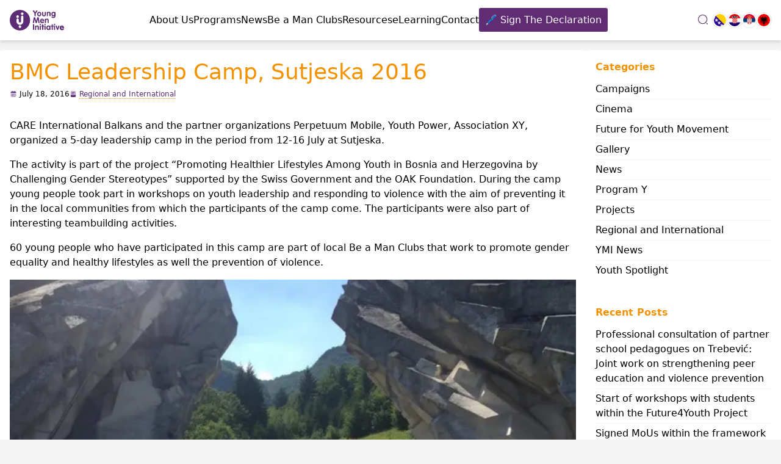

--- FILE ---
content_type: text/html; charset=UTF-8
request_url: https://youngmeninitiative.net/en/2016/07/18/bmc-leadership-camp-sutjeska-2016-2/
body_size: 10764
content:
<!DOCTYPE html>
<html lang="en-GB">

<head>
	<!-- Required meta tags -->

	<meta charset="UTF-8">
	<link rel="pingback" href="https://youngmeninitiative.net/xmlrpc.php">
	<meta name="viewport" content="width=device-width, initial-scale=1, shrink-to-fit=no" />
	<script src="https://cdn.tailwindcss.com?plugins=forms,typography,aspect-ratio,line-clamp"></script>
	<script>
		tailwind.config = {
			theme: {
				extend: {
					colors: {
						ymi: '#5C2D74',
						accent: '#F39200'
					}
				}
			}
		}
	</script>


	<!-- 	
	<link rel="stylesheet" href="https://youngmeninitiative.net/wp-content/themes/YMI-theme/css/owl.carousel.min.css">
	<link rel="stylesheet" href="https://youngmeninitiative.net/wp-content/themes/YMI-theme/css/owl.theme.default.min.css"> -->
	<title>BMC Leadership Camp, Sutjeska 2016 &#8211; YMI</title>
<meta name='robots' content='max-image-preview:large' />
<link rel="alternate" href="https://youngmeninitiative.net/en/2016/07/18/bmc-leadership-camp-sutjeska-2016-2/" hreflang="en" />
<link rel="alternate" href="https://youngmeninitiative.net/bs/2016/07/18/bmk-kamp-liderstva-sutjeska-2016/" hreflang="bs" />
<link rel="alternate" href="https://youngmeninitiative.net/hr/2016/07/18/bmk-kamp-liderstva-sutjeska-2016-2/" hreflang="hr" />
<link rel="alternate" href="https://youngmeninitiative.net/sr/2016/07/18/bmk-kamp-liderstva-sutjeska-2016-3/" hreflang="sr" />
<link rel="alternate" href="https://youngmeninitiative.net/al/2016/07/18/bmc-leadership-camp-sutjeska-2016-3/" hreflang="sq" />
<!-- Jetpack Site Verification Tags -->
<meta name="google-site-verification" content="pfdLEe-MDiHXXyN5WX6Ow9c6PncPRdaiHPPgTSTAyoA" />
<link rel='dns-prefetch' href='//cdnjs.cloudflare.com' />
<link rel='dns-prefetch' href='//secure.gravatar.com' />
<link rel='dns-prefetch' href='//www.googletagmanager.com' />
<link rel='dns-prefetch' href='//stats.wp.com' />
<link rel='dns-prefetch' href='//v0.wordpress.com' />
<link rel="alternate" title="oEmbed (JSON)" type="application/json+oembed" href="https://youngmeninitiative.net/wp-json/oembed/1.0/embed?url=https%3A%2F%2Fyoungmeninitiative.net%2Fen%2F2016%2F07%2F18%2Fbmc-leadership-camp-sutjeska-2016-2%2F&#038;lang=en" />
<link rel="alternate" title="oEmbed (XML)" type="text/xml+oembed" href="https://youngmeninitiative.net/wp-json/oembed/1.0/embed?url=https%3A%2F%2Fyoungmeninitiative.net%2Fen%2F2016%2F07%2F18%2Fbmc-leadership-camp-sutjeska-2016-2%2F&#038;format=xml&#038;lang=en" />
<style id='wp-img-auto-sizes-contain-inline-css' type='text/css'>
img:is([sizes=auto i],[sizes^="auto," i]){contain-intrinsic-size:3000px 1500px}
/*# sourceURL=wp-img-auto-sizes-contain-inline-css */
</style>
<link rel='stylesheet' id='main-styles-css' href='https://youngmeninitiative.net/wp-content/themes/YMI-theme/style.css?ver=1.1' type='text/css' media='' />
<style id='wp-emoji-styles-inline-css' type='text/css'>

	img.wp-smiley, img.emoji {
		display: inline !important;
		border: none !important;
		box-shadow: none !important;
		height: 1em !important;
		width: 1em !important;
		margin: 0 0.07em !important;
		vertical-align: -0.1em !important;
		background: none !important;
		padding: 0 !important;
	}
/*# sourceURL=wp-emoji-styles-inline-css */
</style>
<link rel='stylesheet' id='wp-block-library-css' href='https://youngmeninitiative.net/wp-includes/css/dist/block-library/style.min.css?ver=6.9' type='text/css' media='all' />
<style id='global-styles-inline-css' type='text/css'>
:root{--wp--preset--aspect-ratio--square: 1;--wp--preset--aspect-ratio--4-3: 4/3;--wp--preset--aspect-ratio--3-4: 3/4;--wp--preset--aspect-ratio--3-2: 3/2;--wp--preset--aspect-ratio--2-3: 2/3;--wp--preset--aspect-ratio--16-9: 16/9;--wp--preset--aspect-ratio--9-16: 9/16;--wp--preset--color--black: #000000;--wp--preset--color--cyan-bluish-gray: #abb8c3;--wp--preset--color--white: #ffffff;--wp--preset--color--pale-pink: #f78da7;--wp--preset--color--vivid-red: #cf2e2e;--wp--preset--color--luminous-vivid-orange: #ff6900;--wp--preset--color--luminous-vivid-amber: #fcb900;--wp--preset--color--light-green-cyan: #7bdcb5;--wp--preset--color--vivid-green-cyan: #00d084;--wp--preset--color--pale-cyan-blue: #8ed1fc;--wp--preset--color--vivid-cyan-blue: #0693e3;--wp--preset--color--vivid-purple: #9b51e0;--wp--preset--gradient--vivid-cyan-blue-to-vivid-purple: linear-gradient(135deg,rgb(6,147,227) 0%,rgb(155,81,224) 100%);--wp--preset--gradient--light-green-cyan-to-vivid-green-cyan: linear-gradient(135deg,rgb(122,220,180) 0%,rgb(0,208,130) 100%);--wp--preset--gradient--luminous-vivid-amber-to-luminous-vivid-orange: linear-gradient(135deg,rgb(252,185,0) 0%,rgb(255,105,0) 100%);--wp--preset--gradient--luminous-vivid-orange-to-vivid-red: linear-gradient(135deg,rgb(255,105,0) 0%,rgb(207,46,46) 100%);--wp--preset--gradient--very-light-gray-to-cyan-bluish-gray: linear-gradient(135deg,rgb(238,238,238) 0%,rgb(169,184,195) 100%);--wp--preset--gradient--cool-to-warm-spectrum: linear-gradient(135deg,rgb(74,234,220) 0%,rgb(151,120,209) 20%,rgb(207,42,186) 40%,rgb(238,44,130) 60%,rgb(251,105,98) 80%,rgb(254,248,76) 100%);--wp--preset--gradient--blush-light-purple: linear-gradient(135deg,rgb(255,206,236) 0%,rgb(152,150,240) 100%);--wp--preset--gradient--blush-bordeaux: linear-gradient(135deg,rgb(254,205,165) 0%,rgb(254,45,45) 50%,rgb(107,0,62) 100%);--wp--preset--gradient--luminous-dusk: linear-gradient(135deg,rgb(255,203,112) 0%,rgb(199,81,192) 50%,rgb(65,88,208) 100%);--wp--preset--gradient--pale-ocean: linear-gradient(135deg,rgb(255,245,203) 0%,rgb(182,227,212) 50%,rgb(51,167,181) 100%);--wp--preset--gradient--electric-grass: linear-gradient(135deg,rgb(202,248,128) 0%,rgb(113,206,126) 100%);--wp--preset--gradient--midnight: linear-gradient(135deg,rgb(2,3,129) 0%,rgb(40,116,252) 100%);--wp--preset--font-size--small: 13px;--wp--preset--font-size--medium: 20px;--wp--preset--font-size--large: 36px;--wp--preset--font-size--x-large: 42px;--wp--preset--spacing--20: 0.44rem;--wp--preset--spacing--30: 0.67rem;--wp--preset--spacing--40: 1rem;--wp--preset--spacing--50: 1.5rem;--wp--preset--spacing--60: 2.25rem;--wp--preset--spacing--70: 3.38rem;--wp--preset--spacing--80: 5.06rem;--wp--preset--shadow--natural: 6px 6px 9px rgba(0, 0, 0, 0.2);--wp--preset--shadow--deep: 12px 12px 50px rgba(0, 0, 0, 0.4);--wp--preset--shadow--sharp: 6px 6px 0px rgba(0, 0, 0, 0.2);--wp--preset--shadow--outlined: 6px 6px 0px -3px rgb(255, 255, 255), 6px 6px rgb(0, 0, 0);--wp--preset--shadow--crisp: 6px 6px 0px rgb(0, 0, 0);}:root :where(.is-layout-flow) > :first-child{margin-block-start: 0;}:root :where(.is-layout-flow) > :last-child{margin-block-end: 0;}:root :where(.is-layout-flow) > *{margin-block-start: 24px;margin-block-end: 0;}:root :where(.is-layout-constrained) > :first-child{margin-block-start: 0;}:root :where(.is-layout-constrained) > :last-child{margin-block-end: 0;}:root :where(.is-layout-constrained) > *{margin-block-start: 24px;margin-block-end: 0;}:root :where(.is-layout-flex){gap: 24px;}:root :where(.is-layout-grid){gap: 24px;}body .is-layout-flex{display: flex;}.is-layout-flex{flex-wrap: wrap;align-items: center;}.is-layout-flex > :is(*, div){margin: 0;}body .is-layout-grid{display: grid;}.is-layout-grid > :is(*, div){margin: 0;}.has-black-color{color: var(--wp--preset--color--black) !important;}.has-cyan-bluish-gray-color{color: var(--wp--preset--color--cyan-bluish-gray) !important;}.has-white-color{color: var(--wp--preset--color--white) !important;}.has-pale-pink-color{color: var(--wp--preset--color--pale-pink) !important;}.has-vivid-red-color{color: var(--wp--preset--color--vivid-red) !important;}.has-luminous-vivid-orange-color{color: var(--wp--preset--color--luminous-vivid-orange) !important;}.has-luminous-vivid-amber-color{color: var(--wp--preset--color--luminous-vivid-amber) !important;}.has-light-green-cyan-color{color: var(--wp--preset--color--light-green-cyan) !important;}.has-vivid-green-cyan-color{color: var(--wp--preset--color--vivid-green-cyan) !important;}.has-pale-cyan-blue-color{color: var(--wp--preset--color--pale-cyan-blue) !important;}.has-vivid-cyan-blue-color{color: var(--wp--preset--color--vivid-cyan-blue) !important;}.has-vivid-purple-color{color: var(--wp--preset--color--vivid-purple) !important;}.has-black-background-color{background-color: var(--wp--preset--color--black) !important;}.has-cyan-bluish-gray-background-color{background-color: var(--wp--preset--color--cyan-bluish-gray) !important;}.has-white-background-color{background-color: var(--wp--preset--color--white) !important;}.has-pale-pink-background-color{background-color: var(--wp--preset--color--pale-pink) !important;}.has-vivid-red-background-color{background-color: var(--wp--preset--color--vivid-red) !important;}.has-luminous-vivid-orange-background-color{background-color: var(--wp--preset--color--luminous-vivid-orange) !important;}.has-luminous-vivid-amber-background-color{background-color: var(--wp--preset--color--luminous-vivid-amber) !important;}.has-light-green-cyan-background-color{background-color: var(--wp--preset--color--light-green-cyan) !important;}.has-vivid-green-cyan-background-color{background-color: var(--wp--preset--color--vivid-green-cyan) !important;}.has-pale-cyan-blue-background-color{background-color: var(--wp--preset--color--pale-cyan-blue) !important;}.has-vivid-cyan-blue-background-color{background-color: var(--wp--preset--color--vivid-cyan-blue) !important;}.has-vivid-purple-background-color{background-color: var(--wp--preset--color--vivid-purple) !important;}.has-black-border-color{border-color: var(--wp--preset--color--black) !important;}.has-cyan-bluish-gray-border-color{border-color: var(--wp--preset--color--cyan-bluish-gray) !important;}.has-white-border-color{border-color: var(--wp--preset--color--white) !important;}.has-pale-pink-border-color{border-color: var(--wp--preset--color--pale-pink) !important;}.has-vivid-red-border-color{border-color: var(--wp--preset--color--vivid-red) !important;}.has-luminous-vivid-orange-border-color{border-color: var(--wp--preset--color--luminous-vivid-orange) !important;}.has-luminous-vivid-amber-border-color{border-color: var(--wp--preset--color--luminous-vivid-amber) !important;}.has-light-green-cyan-border-color{border-color: var(--wp--preset--color--light-green-cyan) !important;}.has-vivid-green-cyan-border-color{border-color: var(--wp--preset--color--vivid-green-cyan) !important;}.has-pale-cyan-blue-border-color{border-color: var(--wp--preset--color--pale-cyan-blue) !important;}.has-vivid-cyan-blue-border-color{border-color: var(--wp--preset--color--vivid-cyan-blue) !important;}.has-vivid-purple-border-color{border-color: var(--wp--preset--color--vivid-purple) !important;}.has-vivid-cyan-blue-to-vivid-purple-gradient-background{background: var(--wp--preset--gradient--vivid-cyan-blue-to-vivid-purple) !important;}.has-light-green-cyan-to-vivid-green-cyan-gradient-background{background: var(--wp--preset--gradient--light-green-cyan-to-vivid-green-cyan) !important;}.has-luminous-vivid-amber-to-luminous-vivid-orange-gradient-background{background: var(--wp--preset--gradient--luminous-vivid-amber-to-luminous-vivid-orange) !important;}.has-luminous-vivid-orange-to-vivid-red-gradient-background{background: var(--wp--preset--gradient--luminous-vivid-orange-to-vivid-red) !important;}.has-very-light-gray-to-cyan-bluish-gray-gradient-background{background: var(--wp--preset--gradient--very-light-gray-to-cyan-bluish-gray) !important;}.has-cool-to-warm-spectrum-gradient-background{background: var(--wp--preset--gradient--cool-to-warm-spectrum) !important;}.has-blush-light-purple-gradient-background{background: var(--wp--preset--gradient--blush-light-purple) !important;}.has-blush-bordeaux-gradient-background{background: var(--wp--preset--gradient--blush-bordeaux) !important;}.has-luminous-dusk-gradient-background{background: var(--wp--preset--gradient--luminous-dusk) !important;}.has-pale-ocean-gradient-background{background: var(--wp--preset--gradient--pale-ocean) !important;}.has-electric-grass-gradient-background{background: var(--wp--preset--gradient--electric-grass) !important;}.has-midnight-gradient-background{background: var(--wp--preset--gradient--midnight) !important;}.has-small-font-size{font-size: var(--wp--preset--font-size--small) !important;}.has-medium-font-size{font-size: var(--wp--preset--font-size--medium) !important;}.has-large-font-size{font-size: var(--wp--preset--font-size--large) !important;}.has-x-large-font-size{font-size: var(--wp--preset--font-size--x-large) !important;}
/*# sourceURL=global-styles-inline-css */
</style>

<style id='classic-theme-styles-inline-css' type='text/css'>
/*! This file is auto-generated */
.wp-block-button__link{color:#fff;background-color:#32373c;border-radius:9999px;box-shadow:none;text-decoration:none;padding:calc(.667em + 2px) calc(1.333em + 2px);font-size:1.125em}.wp-block-file__button{background:#32373c;color:#fff;text-decoration:none}
/*# sourceURL=/wp-includes/css/classic-themes.min.css */
</style>

<!-- Google tag (gtag.js) snippet added by Site Kit -->
<!-- Google Analytics snippet added by Site Kit -->
<script type="text/javascript" src="https://www.googletagmanager.com/gtag/js?id=GT-MR4MRRJ" id="google_gtagjs-js" async></script>
<script type="text/javascript" id="google_gtagjs-js-after">
/* <![CDATA[ */
window.dataLayer = window.dataLayer || [];function gtag(){dataLayer.push(arguments);}
gtag("set","linker",{"domains":["youngmeninitiative.net"]});
gtag("js", new Date());
gtag("set", "developer_id.dZTNiMT", true);
gtag("config", "GT-MR4MRRJ");
 window._googlesitekit = window._googlesitekit || {}; window._googlesitekit.throttledEvents = []; window._googlesitekit.gtagEvent = (name, data) => { var key = JSON.stringify( { name, data } ); if ( !! window._googlesitekit.throttledEvents[ key ] ) { return; } window._googlesitekit.throttledEvents[ key ] = true; setTimeout( () => { delete window._googlesitekit.throttledEvents[ key ]; }, 5 ); gtag( "event", name, { ...data, event_source: "site-kit" } ); }; 
//# sourceURL=google_gtagjs-js-after
/* ]]> */
</script>
<link rel="https://api.w.org/" href="https://youngmeninitiative.net/wp-json/" /><link rel="alternate" title="JSON" type="application/json" href="https://youngmeninitiative.net/wp-json/wp/v2/posts/3086" /><link rel="EditURI" type="application/rsd+xml" title="RSD" href="https://youngmeninitiative.net/xmlrpc.php?rsd" />
<meta name="generator" content="WordPress 6.9" />
<link rel="canonical" href="https://youngmeninitiative.net/en/2016/07/18/bmc-leadership-camp-sutjeska-2016-2/" />
<link rel='shortlink' href='https://wp.me/p9qvD4-NM' />
<meta name="generator" content="Site Kit by Google 1.171.0" />	<style>img#wpstats{display:none}</style>
		<meta name="description" content="CARE International Balkans and the partner organizations Perpetuum Mobile, Youth Power, Association XY, organized a 5-day leadership camp in the period from 12-16 July at Sutjeska. The activity is part of the project &quot;Promoting Healthier Lifestyles Among Youth in Bosnia and Herzegovina by Challenging Gender Stereotypes&quot; supported by the Swiss Government and the OAK Foundation.&hellip;" />

<!-- Jetpack Open Graph Tags -->
<meta property="og:type" content="article" />
<meta property="og:title" content="BMC Leadership Camp, Sutjeska 2016" />
<meta property="og:url" content="https://youngmeninitiative.net/en/2016/07/18/bmc-leadership-camp-sutjeska-2016-2/" />
<meta property="og:description" content="CARE International Balkans and the partner organizations Perpetuum Mobile, Youth Power, Association XY, organized a 5-day leadership camp in the period from 12-16 July at Sutjeska." />
<meta property="article:published_time" content="2016-07-18T20:38:00+00:00" />
<meta property="article:modified_time" content="2017-10-09T21:53:33+00:00" />
<meta property="og:site_name" content="YMI" />
<meta property="og:image" content="https://youngmeninitiative.net/wp-content/uploads/2016/07/11-1.jpg" />
<meta property="og:image:width" content="663" />
<meta property="og:image:height" content="497" />
<meta property="og:image:alt" content="" />
<meta property="og:locale" content="en_GB" />
<meta property="og:locale:alternate" content="bs_BA" />
<meta property="og:locale:alternate" content="hr_HR" />
<meta property="og:locale:alternate" content="sr_RS" />
<meta property="og:locale:alternate" content="sq_AL" />
<meta name="twitter:text:title" content="BMC Leadership Camp, Sutjeska 2016" />
<meta name="twitter:image" content="https://youngmeninitiative.net/wp-content/uploads/2016/07/11-1.jpg?w=640" />
<meta name="twitter:card" content="summary_large_image" />

<!-- End Jetpack Open Graph Tags -->
<link rel="icon" href="https://youngmeninitiative.net/wp-content/uploads/2020/05/Untitled-1.png" sizes="32x32" />
<link rel="icon" href="https://youngmeninitiative.net/wp-content/uploads/2020/05/Untitled-1.png" sizes="192x192" />
<link rel="apple-touch-icon" href="https://youngmeninitiative.net/wp-content/uploads/2020/05/Untitled-1.png" />
<meta name="msapplication-TileImage" content="https://youngmeninitiative.net/wp-content/uploads/2020/05/Untitled-1.png" />
		<style type="text/css" id="wp-custom-css">
			/* Adjust button */
	.custom-menu-button a{
		color: #ffffff;  		/* Text color */
		background-color: #602c74; 	/* Btn bg color */
		padding: 10px 10px; 		/* Space around text */
		border-radius: 3px; 		/* higher number = rounded corners */
		border: solid #000000 0px; 	/* Border color & thickness */
		max-height: 40px; 		/* Max height of button */
	}

/* Adjust icon */
	.custom-menu-button a:before{
		content: '🖊️'; 		/* Change icon here */
		margin-right:5px; 		/* space between icon & text on right */
	}

/* Adjust button on hover or remove the whole thing */
	.custom-menu-button a:hover{
		color: #ffffff; 		/* Hover color */
		background-color: #35a8ea; 	/* Btn hover bg color */
		border: solid #000 0px; 	/* Hover border color & thickness */
	}

/* Remove default hover on links*/
	.custom-menu-button:hover{
		text-decoration: none;
		color:#fff!important;
	}		</style>
		</head>

<body class="wp-singular post-template-default single single-post postid-3086 single-format-standard wp-embed-responsive wp-theme-YMI-theme">


	<header class="bg-white p-4 sticky z-10 top-0 drop-shadow-md">
		<div class="md:container md:mx-auto">
			<div class="flex flex-row gap-4 ">
				<a class="basis-1/2 sm:flex-none " href="/"><img src="https://youngmeninitiative.net/wp-content/themes/YMI-theme/img/logo.svg" alt="YMI" /></a>
				<div class="grow self-center">
					<ul id="menu-top-nav-en" class="hidden mainmnu text-md  md:flex justify-center w-full gap-2 md:gap-8 "><li id="menu-item-145" class="menu-item menu-item-type-post_type menu-item-object-page menu-item-has-children menu-item-145"><a href="https://youngmeninitiative.net/en/about-us/">About Us</a>
<ul class="sub-menu">
	<li id="menu-item-146" class="menu-item menu-item-type-post_type menu-item-object-page menu-item-146"><a href="https://youngmeninitiative.net/en/about-us/care-international-in-balkans/">CARE International Balkans</a></li>
	<li id="menu-item-9155" class="menu-item menu-item-type-post_type menu-item-object-page menu-item-9155"><a href="https://youngmeninitiative.net/en/about-us/young-man-initiative/">Young Men Initiative</a></li>
	<li id="menu-item-9166" class="menu-item menu-item-type-post_type menu-item-object-page menu-item-9166"><a href="https://youngmeninitiative.net/en/about-us/program-development/">Program Development</a></li>
	<li id="menu-item-6214" class="menu-item menu-item-type-post_type menu-item-object-page menu-item-6214"><a href="https://youngmeninitiative.net/en/about-us/partner-organisations/">Our Partners</a></li>
	<li id="menu-item-10798" class="menu-item menu-item-type-taxonomy menu-item-object-category menu-item-10798"><a href="https://youngmeninitiative.net/en/category/projects/">Projects</a></li>
</ul>
</li>
<li id="menu-item-9292" class="menu-item menu-item-type-post_type menu-item-object-page menu-item-9292"><a href="https://youngmeninitiative.net/en/programs/">Programs</a></li>
<li id="menu-item-2192" class="menu-item menu-item-type-post_type menu-item-object-page current_page_parent menu-item-has-children menu-item-2192"><a href="https://youngmeninitiative.net/en/news/">News</a>
<ul class="sub-menu">
	<li id="menu-item-9601" class="menu-item menu-item-type-post_type menu-item-object-page menu-item-9601"><a href="https://youngmeninitiative.net/en/campaigns/">Campaigns</a></li>
	<li id="menu-item-9093" class="menu-item menu-item-type-taxonomy menu-item-object-category menu-item-9093"><a href="https://youngmeninitiative.net/en/category/news/video-en/">Cinema</a></li>
</ul>
</li>
<li id="menu-item-9309" class="menu-item menu-item-type-post_type menu-item-object-page menu-item-9309"><a href="https://youngmeninitiative.net/en/be-a-man-clubs/">Be a Man Clubs</a></li>
<li id="menu-item-167" class="menu-item menu-item-type-post_type menu-item-object-page menu-item-167"><a href="https://youngmeninitiative.net/en/resources/">Resources</a></li>
<li id="menu-item-10300" class="menu-item menu-item-type-custom menu-item-object-custom menu-item-10300"><a href="https://edu.youngmeninitiative.net/en/homepage/">eLearning</a></li>
<li id="menu-item-171" class="menu-item menu-item-type-post_type menu-item-object-page menu-item-171"><a href="https://youngmeninitiative.net/en/contact/">Contact</a></li>
<li id="menu-item-9801" class="custom-menu-button menu-item menu-item-type-custom menu-item-object-custom menu-item-9801"><a href="https://youngmeninitiative.net/en/future-for-youth-movement-en/">Sign The Declaration</a></li>
</ul>				</div>

				<form action="https://youngmeninitiative.net/en/" method="get" class="search flex justify-end gap-2 sm:flex-none ">
					<input type="text" name="s" id="search" placeholde="Search" />
					<button type="submit">search</button>
				</form>

				<div class="flex gap-2 sm:flex-none ">
					<a class="self-center" href="https://youngmeninitiative.net/bs/2016/07/18/bmk-kamp-liderstva-sutjeska-2016/"><img src="https://youngmeninitiative.net/wp-content/themes/YMI-theme/img/bs.gif"  alt="" class="h-6 w-6 rounded-full border-2 ring ring-1 ring-gray-200	 hover:ring-ymi  border-white" /></a><a class="self-center" href="https://youngmeninitiative.net/hr/2016/07/18/bmk-kamp-liderstva-sutjeska-2016-2/"><img src="https://youngmeninitiative.net/wp-content/themes/YMI-theme/img/hr.gif"  alt="" class="h-6 w-6 rounded-full border-2 ring ring-1 ring-gray-200	 hover:ring-ymi  border-white" /></a><a class="self-center" href="https://youngmeninitiative.net/sr/2016/07/18/bmk-kamp-liderstva-sutjeska-2016-3/"><img src="https://youngmeninitiative.net/wp-content/themes/YMI-theme/img/sr.gif"  alt="" class="h-6 w-6 rounded-full border-2 ring ring-1 ring-gray-200	 hover:ring-ymi  border-white" /></a><a class="self-center" href="https://youngmeninitiative.net/al/2016/07/18/bmc-leadership-camp-sutjeska-2016-3/"><img src="https://youngmeninitiative.net/wp-content/themes/YMI-theme/img/al.gif"  alt="" class="h-6 w-6 rounded-full border-2 ring ring-1 ring-gray-200	 hover:ring-ymi  border-white" /></a>				</div>

				<button class="flex-none md:hidden outline-none mobile-menu-button">
					<svg class=" w-6 h-6 text-gray-500 hover:text-green-500 " x-show="!showMenu" fill="none" stroke-linecap="round" stroke-linejoin="round" stroke-width="2" viewBox="0 0 24 24" stroke="currentColor">
						<path d="M4 6h16M4 12h16M4 18h16"></path>
					</svg>
				</button>
			</div>
		</div>
		<div class="hidden mobile-menu">
			<ul id="menu-top-nav-en-1" class="secondary"><li class="menu-item menu-item-type-post_type menu-item-object-page menu-item-has-children menu-item-145"><a href="https://youngmeninitiative.net/en/about-us/">About Us</a>
<ul class="sub-menu">
	<li class="menu-item menu-item-type-post_type menu-item-object-page menu-item-146"><a href="https://youngmeninitiative.net/en/about-us/care-international-in-balkans/">CARE International Balkans</a></li>
	<li class="menu-item menu-item-type-post_type menu-item-object-page menu-item-9155"><a href="https://youngmeninitiative.net/en/about-us/young-man-initiative/">Young Men Initiative</a></li>
	<li class="menu-item menu-item-type-post_type menu-item-object-page menu-item-9166"><a href="https://youngmeninitiative.net/en/about-us/program-development/">Program Development</a></li>
	<li class="menu-item menu-item-type-post_type menu-item-object-page menu-item-6214"><a href="https://youngmeninitiative.net/en/about-us/partner-organisations/">Our Partners</a></li>
	<li class="menu-item menu-item-type-taxonomy menu-item-object-category menu-item-10798"><a href="https://youngmeninitiative.net/en/category/projects/">Projects</a></li>
</ul>
</li>
<li class="menu-item menu-item-type-post_type menu-item-object-page menu-item-9292"><a href="https://youngmeninitiative.net/en/programs/">Programs</a></li>
<li class="menu-item menu-item-type-post_type menu-item-object-page current_page_parent menu-item-has-children menu-item-2192"><a href="https://youngmeninitiative.net/en/news/">News</a>
<ul class="sub-menu">
	<li class="menu-item menu-item-type-post_type menu-item-object-page menu-item-9601"><a href="https://youngmeninitiative.net/en/campaigns/">Campaigns</a></li>
	<li class="menu-item menu-item-type-taxonomy menu-item-object-category menu-item-9093"><a href="https://youngmeninitiative.net/en/category/news/video-en/">Cinema</a></li>
</ul>
</li>
<li class="menu-item menu-item-type-post_type menu-item-object-page menu-item-9309"><a href="https://youngmeninitiative.net/en/be-a-man-clubs/">Be a Man Clubs</a></li>
<li class="menu-item menu-item-type-post_type menu-item-object-page menu-item-167"><a href="https://youngmeninitiative.net/en/resources/">Resources</a></li>
<li class="menu-item menu-item-type-custom menu-item-object-custom menu-item-10300"><a href="https://edu.youngmeninitiative.net/en/homepage/">eLearning</a></li>
<li class="menu-item menu-item-type-post_type menu-item-object-page menu-item-171"><a href="https://youngmeninitiative.net/en/contact/">Contact</a></li>
<li class="custom-menu-button menu-item menu-item-type-custom menu-item-object-custom menu-item-9801"><a href="https://youngmeninitiative.net/en/future-for-youth-movement-en/">Sign The Declaration</a></li>
</ul>		</div>
	</header>
	
	<script>
		const btn = document.querySelector("button.mobile-menu-button");
		const menu = document.querySelector(".mobile-menu");

		btn.addEventListener("click", () => {
			menu.classList.toggle("hidden");
		});
	</script>
<div class="md:container md:mx-auto my-4">
	<div class="flex flex-col md:flex-row gap-4">
		<div class="basis-3/4 rounded bg-white p-4 contmain">
												<h1 class="text-4xl text-accent">BMC Leadership Camp, Sutjeska 2016</h1>
					<span class="flex gap-4 items-center  mt-2 mb-6 text-xs">
						<span class="date pl-4">July 18, 2016</span>
						<span class="category pl-4"><a href="https://youngmeninitiative.net/en/category/news/regional-and-international/" rel="category tag">Regional and International</a></span>
					</span>
					

					<p>CARE International Balkans and the partner organizations Perpetuum Mobile, Youth Power, Association XY, organized a 5-day leadership camp in the period from 12-16 July at Sutjeska.<br />
<span id="more-3086"></span></p>
<p>The activity is part of the project &#8220;Promoting Healthier Lifestyles Among Youth in Bosnia and Herzegovina by Challenging Gender Stereotypes&#8221; supported by the Swiss Government and the OAK Foundation. During the camp young people took part in workshops on youth leadership and responding to violence with the aim of preventing it in the local communities from which the participants of the camp come. The participants were also part of interesting teambuilding activities.</p>
<p>60 young people who have participated in this camp are part of local Be a Man Clubs that work to promote gender equality and healthy lifestyles as well the prevention of violence.</p>
<p><img decoding="async" src="http://i2.wp.com/www.youth-power.org/wp-content/uploads/photo-gallery/11.jpg?w=663" alt="" width="100%" /> <img decoding="async" src="http://i1.wp.com/www.youth-power.org/wp-content/uploads/photo-gallery/10.jpg?w=663" alt="" width="100%" /> <img decoding="async" src="http://i0.wp.com/www.youth-power.org/wp-content/uploads/photo-gallery/9.jpg?w=663" alt="" width="100%" /> <img decoding="async" src="http://i1.wp.com/www.youth-power.org/wp-content/uploads/photo-gallery/8.jpg?w=663" alt="" width="100%" /> <img decoding="async" src="http://i0.wp.com/www.youth-power.org/wp-content/uploads/photo-gallery/7.jpg?w=663" alt="" width="100%" /> <img decoding="async" src="http://i0.wp.com/www.youth-power.org/wp-content/uploads/photo-gallery/6.jpg?w=663" alt="" width="100%" /> <img decoding="async" src="http://i2.wp.com/www.youth-power.org/wp-content/uploads/photo-gallery/5.jpg?w=663" alt="" width="100%" /> <img decoding="async" src="http://i1.wp.com/www.youth-power.org/wp-content/uploads/photo-gallery/4.jpg?w=663" alt="" width="100%" /> <img decoding="async" src="http://i2.wp.com/www.youth-power.org/wp-content/uploads/photo-gallery/3.jpg?w=663" alt="" width="100%" /> <img decoding="async" src="http://i1.wp.com/www.youth-power.org/wp-content/uploads/photo-gallery/2.jpg?w=663" alt="" width="100%" /> <img decoding="async" src="http://i1.wp.com/www.youth-power.org/wp-content/uploads/photo-gallery/1.jpg?w=663" alt="" width="100%" /></p>

								
					</div>
		<div class="basis-1/4 rounded bg-white p-4 ">
			<div class="grid w-full grid-cols-1 gap-4 sidebar">
	<div class="mb-6"><h2 class="text-accent font-bold mb-2">Categories</h2>
			<ul>
					<li class="cat-item cat-item-613"><a href="https://youngmeninitiative.net/en/category/campaigns/">Campaigns</a>
</li>
	<li class="cat-item cat-item-62"><a href="https://youngmeninitiative.net/en/category/news/video-en/">Cinema</a>
</li>
	<li class="cat-item cat-item-623"><a href="https://youngmeninitiative.net/en/category/future-for-youth-movement/">Future for Youth Movement</a>
</li>
	<li class="cat-item cat-item-58"><a href="https://youngmeninitiative.net/en/category/news/gallery/">Gallery</a>
</li>
	<li class="cat-item cat-item-478"><a href="https://youngmeninitiative.net/en/category/news/">News</a>
</li>
	<li class="cat-item cat-item-444"><a href="https://youngmeninitiative.net/en/category/news/program-y-en/">Program Y</a>
</li>
	<li class="cat-item cat-item-96"><a href="https://youngmeninitiative.net/en/category/projects/">Projects</a>
</li>
	<li class="cat-item cat-item-9"><a href="https://youngmeninitiative.net/en/category/news/regional-and-international/">Regional and International</a>
</li>
	<li class="cat-item cat-item-24"><a href="https://youngmeninitiative.net/en/category/news/ymi-news/">YMI News</a>
</li>
	<li class="cat-item cat-item-26"><a href="https://youngmeninitiative.net/en/category/news/youth-spotlight/">Youth Spotlight</a>
</li>
			</ul>

			</div>
		<div class="mb-6">
		<h2 class="text-accent font-bold mb-2">Recent Posts</h2>
		<ul>
											<li>
					<a href="https://youngmeninitiative.net/en/2025/12/22/professional-consultation-of-partner-school-pedagogues-on-trebevic-joint-work-on-strengthening-peer-education-and-violence-prevention/">Professional consultation of partner school pedagogues on Trebević: Joint work on strengthening peer education and violence prevention</a>
									</li>
											<li>
					<a href="https://youngmeninitiative.net/en/2025/12/22/start-of-workshops-with-students-within-the-future4youth-project/">Start of workshops with students within the Future4Youth Project</a>
									</li>
											<li>
					<a href="https://youngmeninitiative.net/en/2025/12/22/potpisani-memorandumi-o-saradnji-u-okviru-projekta-future-4-youth-u-mostaru/">Signed MoUs within the framework of the &#8220;Future 4 Youth&#8221; project in Mostar</a>
									</li>
											<li>
					<a href="https://youngmeninitiative.net/en/2025/09/17/youth-clubs-and-school-workshops-for-better-health-environmental-protection-and-peaceful-and-non-violent-coexistence/">Youth clubs and school workshops for better health, environmental protection and peaceful and non-violent coexistence</a>
									</li>
											<li>
					<a href="https://youngmeninitiative.net/en/2025/08/27/empowering-youth-peer-educators-training-in-ohrid/">Empowering Youth: Peer Educators Training in Ohrid</a>
									</li>
					</ul>

		</div><div class="mb-6"><h2 class="text-accent font-bold mb-2">Archives</h2>		<label class="screen-reader-text" for="archives-dropdown-3">Archives</label>
		<select id="archives-dropdown-3" name="archive-dropdown">
			
			<option value="">Select Month</option>
				<option value='https://youngmeninitiative.net/en/2025/12/'> December 2025 </option>
	<option value='https://youngmeninitiative.net/en/2025/09/'> September 2025 </option>
	<option value='https://youngmeninitiative.net/en/2025/08/'> August 2025 </option>
	<option value='https://youngmeninitiative.net/en/2025/07/'> July 2025 </option>
	<option value='https://youngmeninitiative.net/en/2024/12/'> December 2024 </option>
	<option value='https://youngmeninitiative.net/en/2024/11/'> November 2024 </option>
	<option value='https://youngmeninitiative.net/en/2024/10/'> October 2024 </option>
	<option value='https://youngmeninitiative.net/en/2024/09/'> September 2024 </option>
	<option value='https://youngmeninitiative.net/en/2024/06/'> June 2024 </option>
	<option value='https://youngmeninitiative.net/en/2024/02/'> February 2024 </option>
	<option value='https://youngmeninitiative.net/en/2024/01/'> January 2024 </option>
	<option value='https://youngmeninitiative.net/en/2023/11/'> November 2023 </option>
	<option value='https://youngmeninitiative.net/en/2023/10/'> October 2023 </option>
	<option value='https://youngmeninitiative.net/en/2023/07/'> July 2023 </option>
	<option value='https://youngmeninitiative.net/en/2023/06/'> June 2023 </option>
	<option value='https://youngmeninitiative.net/en/2023/05/'> May 2023 </option>
	<option value='https://youngmeninitiative.net/en/2023/04/'> April 2023 </option>
	<option value='https://youngmeninitiative.net/en/2023/03/'> March 2023 </option>
	<option value='https://youngmeninitiative.net/en/2023/02/'> February 2023 </option>
	<option value='https://youngmeninitiative.net/en/2023/01/'> January 2023 </option>
	<option value='https://youngmeninitiative.net/en/2022/12/'> December 2022 </option>
	<option value='https://youngmeninitiative.net/en/2022/11/'> November 2022 </option>
	<option value='https://youngmeninitiative.net/en/2022/10/'> October 2022 </option>
	<option value='https://youngmeninitiative.net/en/2022/07/'> July 2022 </option>
	<option value='https://youngmeninitiative.net/en/2022/06/'> June 2022 </option>
	<option value='https://youngmeninitiative.net/en/2022/05/'> May 2022 </option>
	<option value='https://youngmeninitiative.net/en/2022/04/'> April 2022 </option>
	<option value='https://youngmeninitiative.net/en/2022/02/'> February 2022 </option>
	<option value='https://youngmeninitiative.net/en/2022/01/'> January 2022 </option>
	<option value='https://youngmeninitiative.net/en/2021/12/'> December 2021 </option>
	<option value='https://youngmeninitiative.net/en/2021/11/'> November 2021 </option>
	<option value='https://youngmeninitiative.net/en/2021/10/'> October 2021 </option>
	<option value='https://youngmeninitiative.net/en/2021/09/'> September 2021 </option>
	<option value='https://youngmeninitiative.net/en/2021/08/'> August 2021 </option>
	<option value='https://youngmeninitiative.net/en/2021/07/'> July 2021 </option>
	<option value='https://youngmeninitiative.net/en/2021/06/'> June 2021 </option>
	<option value='https://youngmeninitiative.net/en/2021/05/'> May 2021 </option>
	<option value='https://youngmeninitiative.net/en/2021/04/'> April 2021 </option>
	<option value='https://youngmeninitiative.net/en/2021/03/'> March 2021 </option>
	<option value='https://youngmeninitiative.net/en/2021/01/'> January 2021 </option>
	<option value='https://youngmeninitiative.net/en/2020/12/'> December 2020 </option>
	<option value='https://youngmeninitiative.net/en/2020/11/'> November 2020 </option>
	<option value='https://youngmeninitiative.net/en/2020/10/'> October 2020 </option>
	<option value='https://youngmeninitiative.net/en/2020/09/'> September 2020 </option>
	<option value='https://youngmeninitiative.net/en/2020/08/'> August 2020 </option>
	<option value='https://youngmeninitiative.net/en/2020/07/'> July 2020 </option>
	<option value='https://youngmeninitiative.net/en/2020/06/'> June 2020 </option>
	<option value='https://youngmeninitiative.net/en/2020/05/'> May 2020 </option>
	<option value='https://youngmeninitiative.net/en/2020/04/'> April 2020 </option>
	<option value='https://youngmeninitiative.net/en/2020/03/'> March 2020 </option>
	<option value='https://youngmeninitiative.net/en/2020/02/'> February 2020 </option>
	<option value='https://youngmeninitiative.net/en/2020/01/'> January 2020 </option>
	<option value='https://youngmeninitiative.net/en/2019/12/'> December 2019 </option>
	<option value='https://youngmeninitiative.net/en/2019/11/'> November 2019 </option>
	<option value='https://youngmeninitiative.net/en/2019/10/'> October 2019 </option>
	<option value='https://youngmeninitiative.net/en/2019/09/'> September 2019 </option>
	<option value='https://youngmeninitiative.net/en/2019/08/'> August 2019 </option>
	<option value='https://youngmeninitiative.net/en/2019/07/'> July 2019 </option>
	<option value='https://youngmeninitiative.net/en/2019/06/'> June 2019 </option>
	<option value='https://youngmeninitiative.net/en/2019/05/'> May 2019 </option>
	<option value='https://youngmeninitiative.net/en/2019/04/'> April 2019 </option>
	<option value='https://youngmeninitiative.net/en/2019/03/'> March 2019 </option>
	<option value='https://youngmeninitiative.net/en/2019/02/'> February 2019 </option>
	<option value='https://youngmeninitiative.net/en/2018/12/'> December 2018 </option>
	<option value='https://youngmeninitiative.net/en/2018/11/'> November 2018 </option>
	<option value='https://youngmeninitiative.net/en/2018/10/'> October 2018 </option>
	<option value='https://youngmeninitiative.net/en/2018/09/'> September 2018 </option>
	<option value='https://youngmeninitiative.net/en/2018/08/'> August 2018 </option>
	<option value='https://youngmeninitiative.net/en/2018/07/'> July 2018 </option>
	<option value='https://youngmeninitiative.net/en/2018/06/'> June 2018 </option>
	<option value='https://youngmeninitiative.net/en/2018/05/'> May 2018 </option>
	<option value='https://youngmeninitiative.net/en/2018/04/'> April 2018 </option>
	<option value='https://youngmeninitiative.net/en/2018/03/'> March 2018 </option>
	<option value='https://youngmeninitiative.net/en/2018/02/'> February 2018 </option>
	<option value='https://youngmeninitiative.net/en/2017/12/'> December 2017 </option>
	<option value='https://youngmeninitiative.net/en/2017/11/'> November 2017 </option>
	<option value='https://youngmeninitiative.net/en/2017/10/'> October 2017 </option>
	<option value='https://youngmeninitiative.net/en/2017/09/'> September 2017 </option>
	<option value='https://youngmeninitiative.net/en/2017/07/'> July 2017 </option>
	<option value='https://youngmeninitiative.net/en/2017/06/'> June 2017 </option>
	<option value='https://youngmeninitiative.net/en/2017/05/'> May 2017 </option>
	<option value='https://youngmeninitiative.net/en/2017/04/'> April 2017 </option>
	<option value='https://youngmeninitiative.net/en/2017/03/'> March 2017 </option>
	<option value='https://youngmeninitiative.net/en/2016/12/'> December 2016 </option>
	<option value='https://youngmeninitiative.net/en/2016/11/'> November 2016 </option>
	<option value='https://youngmeninitiative.net/en/2016/10/'> October 2016 </option>
	<option value='https://youngmeninitiative.net/en/2016/09/'> September 2016 </option>
	<option value='https://youngmeninitiative.net/en/2016/08/'> August 2016 </option>
	<option value='https://youngmeninitiative.net/en/2016/07/'> July 2016 </option>
	<option value='https://youngmeninitiative.net/en/2016/06/'> June 2016 </option>
	<option value='https://youngmeninitiative.net/en/2016/05/'> May 2016 </option>
	<option value='https://youngmeninitiative.net/en/2016/04/'> April 2016 </option>
	<option value='https://youngmeninitiative.net/en/2016/03/'> March 2016 </option>
	<option value='https://youngmeninitiative.net/en/2016/02/'> February 2016 </option>
	<option value='https://youngmeninitiative.net/en/2016/01/'> January 2016 </option>
	<option value='https://youngmeninitiative.net/en/2015/12/'> December 2015 </option>
	<option value='https://youngmeninitiative.net/en/2015/11/'> November 2015 </option>
	<option value='https://youngmeninitiative.net/en/2015/10/'> October 2015 </option>
	<option value='https://youngmeninitiative.net/en/2015/09/'> September 2015 </option>
	<option value='https://youngmeninitiative.net/en/2015/08/'> August 2015 </option>
	<option value='https://youngmeninitiative.net/en/2015/07/'> July 2015 </option>
	<option value='https://youngmeninitiative.net/en/2015/06/'> June 2015 </option>
	<option value='https://youngmeninitiative.net/en/2015/05/'> May 2015 </option>
	<option value='https://youngmeninitiative.net/en/2015/04/'> April 2015 </option>
	<option value='https://youngmeninitiative.net/en/2015/03/'> March 2015 </option>
	<option value='https://youngmeninitiative.net/en/2015/02/'> February 2015 </option>
	<option value='https://youngmeninitiative.net/en/2015/01/'> January 2015 </option>
	<option value='https://youngmeninitiative.net/en/2014/12/'> December 2014 </option>
	<option value='https://youngmeninitiative.net/en/2014/11/'> November 2014 </option>
	<option value='https://youngmeninitiative.net/en/2014/10/'> October 2014 </option>
	<option value='https://youngmeninitiative.net/en/2014/09/'> September 2014 </option>
	<option value='https://youngmeninitiative.net/en/2014/06/'> June 2014 </option>
	<option value='https://youngmeninitiative.net/en/2014/02/'> February 2014 </option>
	<option value='https://youngmeninitiative.net/en/2013/12/'> December 2013 </option>
	<option value='https://youngmeninitiative.net/en/2013/11/'> November 2013 </option>
	<option value='https://youngmeninitiative.net/en/2013/09/'> September 2013 </option>
	<option value='https://youngmeninitiative.net/en/2013/08/'> August 2013 </option>
	<option value='https://youngmeninitiative.net/en/2013/07/'> July 2013 </option>
	<option value='https://youngmeninitiative.net/en/2013/06/'> June 2013 </option>
	<option value='https://youngmeninitiative.net/en/2013/03/'> March 2013 </option>
	<option value='https://youngmeninitiative.net/en/2013/02/'> February 2013 </option>
	<option value='https://youngmeninitiative.net/en/2012/12/'> December 2012 </option>
	<option value='https://youngmeninitiative.net/en/2012/11/'> November 2012 </option>
	<option value='https://youngmeninitiative.net/en/2012/10/'> October 2012 </option>
	<option value='https://youngmeninitiative.net/en/2012/02/'> February 2012 </option>
	<option value='https://youngmeninitiative.net/en/2011/06/'> June 2011 </option>
	<option value='https://youngmeninitiative.net/en/2011/03/'> March 2011 </option>
	<option value='https://youngmeninitiative.net/en/2011/02/'> February 2011 </option>
	<option value='https://youngmeninitiative.net/en/2010/08/'> August 2010 </option>
	<option value='https://youngmeninitiative.net/en/2001/01/'> January 2001 </option>

		</select>

			<script type="text/javascript">
/* <![CDATA[ */

( ( dropdownId ) => {
	const dropdown = document.getElementById( dropdownId );
	function onSelectChange() {
		setTimeout( () => {
			if ( 'escape' === dropdown.dataset.lastkey ) {
				return;
			}
			if ( dropdown.value ) {
				document.location.href = dropdown.value;
			}
		}, 250 );
	}
	function onKeyUp( event ) {
		if ( 'Escape' === event.key ) {
			dropdown.dataset.lastkey = 'escape';
		} else {
			delete dropdown.dataset.lastkey;
		}
	}
	function onClick() {
		delete dropdown.dataset.lastkey;
	}
	dropdown.addEventListener( 'keyup', onKeyUp );
	dropdown.addEventListener( 'click', onClick );
	dropdown.addEventListener( 'change', onSelectChange );
})( "archives-dropdown-3" );

//# sourceURL=WP_Widget_Archives%3A%3Awidget
/* ]]> */
</script>
</div>

	<div>
		<h2 class="text-accent font-bold mb-2">Popular Resources</h2>
		<div class="grid grid-cols-2 gap-2">
								<a href="https://youngmeninitiative.net/wp-content/uploads/2017/06/Fushata-globale.pdf" class="relative bg-ymi block aspect-w-3 aspect-h-4 overflow-hidden rounded"><img src="https://youngmeninitiative.net/wp-content/uploads/2017/06/Fushata-globale-pdf-106x150.jpg" class="object-cover absolute w-full h-full"></a>
								<a href="https://youngmeninitiative.net/wp-content/uploads/2017/07/Program-Y-BIH.pdf" class="relative bg-ymi block aspect-w-3 aspect-h-4 overflow-hidden rounded"><img src="https://youngmeninitiative.net/wp-content/uploads/2017/07/Program-Y-BIH-pdf-150x106.jpg" class="object-cover absolute w-full h-full"></a>
								<a href="https://youngmeninitiative.net/wp-content/uploads/2017/07/Program-Y-SRB.pdf" class="relative bg-ymi block aspect-w-3 aspect-h-4 overflow-hidden rounded"><img src="https://youngmeninitiative.net/wp-content/uploads/2017/07/Program-Y-SRB-pdf-150x106.jpg" class="object-cover absolute w-full h-full"></a>
								<a href="https://youngmeninitiative.net/wp-content/uploads/2017/07/Trening-za-medije-na-temu-rodne-osjetljivosti-BA.pdf" class="relative bg-ymi block aspect-w-3 aspect-h-4 overflow-hidden rounded"><img src="https://youngmeninitiative.net/wp-content/uploads/2017/07/Trening-za-medije-na-temu-rodne-osjetljivosti-BA-pdf-106x150.jpg" class="object-cover absolute w-full h-full"></a>
					</div>
	</div>


	<a class="overflow-hidden flex flex-col rounded bg-ymi hover:shadow-lg" href="//future-for-youth-movement-/">
		<div class="p-4 grow text-center">
			<img src="https://youngmeninitiative.net/wp-content/themes/YMI-theme/img/f4y.png" class="w-full max-w-sm mx-auto" alt='' />
		</div>
	</a>
</div>		</div>
	</div>
</div>
<div class="bg-white">
	<div class="md:container md:mx-auto">
		<div class="flex  flex-wrap p-4 gap-4 ">
			<div class="w-full md:w-auto h-14 rounded-lg flex items-center justify-center uppercase text-xs ">
				<p>Supported by</p>
			</div>
			<div class="gap-4 md:gap-8 md:flex-none rounded-lg flex items-center justify-center">
				<a rel="nofollow" href="http://www.carenwb.org/"><img src="https://youngmeninitiative.net/wp-content/themes/YMI-theme/img/care.svg?a" class="h-8 " /></a>
				<a rel="nofollow" href="http://www.entwicklung.at/"><img src="https://youngmeninitiative.net/wp-content/themes/YMI-theme/img/adc.svg" class="h-8 " /></a>

				<a rel="nofollow" href="http://www.oakfnd.org/"><img src="https://youngmeninitiative.net/wp-content/themes/YMI-theme/img/oak.svg" class="h-8 " /></a>
				<a rel="nofollow" href="http://www.admin.ch/"><img src="https://youngmeninitiative.net/wp-content/themes/YMI-theme/img/sch.svg" class="h-10 " /></a>
				<a rel="nofollow" href="https://www.netherlandsandyou.nl/"><img src="https://youngmeninitiative.net/wp-content/themes/YMI-theme/img/kotn.svg" class="h-10 " /></a>
				<a rel="nofollow" href="https://www.bawaggroup.com/en"><img src="https://youngmeninitiative.net/wp-content/themes/YMI-theme/img/bawg.png" class="h-10 " /></a>
				<a rel="nofollow" href="https://www.aktion-deutschland-hilft.de/"><img src="https://youngmeninitiative.net/wp-content/themes/YMI-theme/img/adh.png" class="h-10 " /></a>

			</div>
			<div class="none flex-auto flex items-center justify-start md:justify-end ">
				<!-- <div class="gap-4 md:gap-8 md:flex-none rounded-lg flex items-center justify-center">
					<a rel="nofollow" href="https://pazisex.net/"><img src="https://youngmeninitiative.net/wp-content/themes/YMI-theme/img/pazisex.svg" class="h-4 " /></a>
					<a rel="nofollow" href="https://program-y.org/"><img src="https://youngmeninitiative.net/wp-content/themes/YMI-theme/img/programy.svg" class="h-8 " /></a>
				</div> -->
				<!-- <ul id="menu-top-nav-en-2" class="flex gap-4 flex-col md:flex-row"><li class="menu-item menu-item-type-post_type menu-item-object-page menu-item-145"><a href="https://youngmeninitiative.net/en/about-us/">About Us</a></li>
<li class="menu-item menu-item-type-post_type menu-item-object-page menu-item-9292"><a href="https://youngmeninitiative.net/en/programs/">Programs</a></li>
<li class="menu-item menu-item-type-post_type menu-item-object-page current_page_parent menu-item-2192"><a href="https://youngmeninitiative.net/en/news/">News</a></li>
<li class="menu-item menu-item-type-post_type menu-item-object-page menu-item-9309"><a href="https://youngmeninitiative.net/en/be-a-man-clubs/">Be a Man Clubs</a></li>
<li class="menu-item menu-item-type-post_type menu-item-object-page menu-item-167"><a href="https://youngmeninitiative.net/en/resources/">Resources</a></li>
<li class="menu-item menu-item-type-custom menu-item-object-custom menu-item-10300"><a href="https://edu.youngmeninitiative.net/en/homepage/">eLearning</a></li>
<li class="menu-item menu-item-type-post_type menu-item-object-page menu-item-171"><a href="https://youngmeninitiative.net/en/contact/">Contact</a></li>
<li class="custom-menu-button menu-item menu-item-type-custom menu-item-object-custom menu-item-9801"><a href="https://youngmeninitiative.net/en/future-for-youth-movement-en/">Sign The Declaration</a></li>
</ul> -->
			</div>
		</div>
	</div>
</div>
<div class="bg-ymi text-white p-4 text-center text-xs">
	© Young Men Initiative - All rights reserved - 2026</div>

<!-- <script src="https://youngmeninitiative.net/wp-content/themes/YMI-theme/owl.carousel.min.js"></script>
		<script src="https://youngmeninitiative.net/wp-content/themes/YMI-theme/flipdown.js"></script>
		<script src="https://youngmeninitiative.net/wp-content/themes/YMI-theme/main.js"></script> -->
<!-- <link rel="stylesheet" href="https://youngmeninitiative.net/wp-content/themes/YMI-theme/style.css" /> -->

<script type="speculationrules">
{"prefetch":[{"source":"document","where":{"and":[{"href_matches":"/*"},{"not":{"href_matches":["/wp-*.php","/wp-admin/*","/wp-content/uploads/*","/wp-content/*","/wp-content/plugins/*","/wp-content/themes/YMI-theme/*","/*\\?(.+)"]}},{"not":{"selector_matches":"a[rel~=\"nofollow\"]"}},{"not":{"selector_matches":".no-prefetch, .no-prefetch a"}}]},"eagerness":"conservative"}]}
</script>
<script type="text/javascript" src="https://youngmeninitiative.net/wp-content/themes/YMI-theme/js/countUp.js?ver=1.1" id="countup-js"></script>
<script type="text/javascript" src="https://cdnjs.cloudflare.com/ajax/libs/scrollmonitor/1.0.13/scrollMonitor.min.js?ver=1.1" id="scrollmonitor-js"></script>
<script type="text/javascript" src="https://youngmeninitiative.net/wp-content/themes/YMI-theme/main.js?ver=1.1" id="mainjs-js"></script>
<script type="text/javascript" id="jetpack-stats-js-before">
/* <![CDATA[ */
_stq = window._stq || [];
_stq.push([ "view", {"v":"ext","blog":"139305138","post":"3086","tz":"0","srv":"youngmeninitiative.net","j":"1:15.4"} ]);
_stq.push([ "clickTrackerInit", "139305138", "3086" ]);
//# sourceURL=jetpack-stats-js-before
/* ]]> */
</script>
<script type="text/javascript" src="https://stats.wp.com/e-202605.js" id="jetpack-stats-js" defer="defer" data-wp-strategy="defer"></script>
<script id="wp-emoji-settings" type="application/json">
{"baseUrl":"https://s.w.org/images/core/emoji/17.0.2/72x72/","ext":".png","svgUrl":"https://s.w.org/images/core/emoji/17.0.2/svg/","svgExt":".svg","source":{"concatemoji":"https://youngmeninitiative.net/wp-includes/js/wp-emoji-release.min.js?ver=6.9"}}
</script>
<script type="module">
/* <![CDATA[ */
/*! This file is auto-generated */
const a=JSON.parse(document.getElementById("wp-emoji-settings").textContent),o=(window._wpemojiSettings=a,"wpEmojiSettingsSupports"),s=["flag","emoji"];function i(e){try{var t={supportTests:e,timestamp:(new Date).valueOf()};sessionStorage.setItem(o,JSON.stringify(t))}catch(e){}}function c(e,t,n){e.clearRect(0,0,e.canvas.width,e.canvas.height),e.fillText(t,0,0);t=new Uint32Array(e.getImageData(0,0,e.canvas.width,e.canvas.height).data);e.clearRect(0,0,e.canvas.width,e.canvas.height),e.fillText(n,0,0);const a=new Uint32Array(e.getImageData(0,0,e.canvas.width,e.canvas.height).data);return t.every((e,t)=>e===a[t])}function p(e,t){e.clearRect(0,0,e.canvas.width,e.canvas.height),e.fillText(t,0,0);var n=e.getImageData(16,16,1,1);for(let e=0;e<n.data.length;e++)if(0!==n.data[e])return!1;return!0}function u(e,t,n,a){switch(t){case"flag":return n(e,"\ud83c\udff3\ufe0f\u200d\u26a7\ufe0f","\ud83c\udff3\ufe0f\u200b\u26a7\ufe0f")?!1:!n(e,"\ud83c\udde8\ud83c\uddf6","\ud83c\udde8\u200b\ud83c\uddf6")&&!n(e,"\ud83c\udff4\udb40\udc67\udb40\udc62\udb40\udc65\udb40\udc6e\udb40\udc67\udb40\udc7f","\ud83c\udff4\u200b\udb40\udc67\u200b\udb40\udc62\u200b\udb40\udc65\u200b\udb40\udc6e\u200b\udb40\udc67\u200b\udb40\udc7f");case"emoji":return!a(e,"\ud83e\u1fac8")}return!1}function f(e,t,n,a){let r;const o=(r="undefined"!=typeof WorkerGlobalScope&&self instanceof WorkerGlobalScope?new OffscreenCanvas(300,150):document.createElement("canvas")).getContext("2d",{willReadFrequently:!0}),s=(o.textBaseline="top",o.font="600 32px Arial",{});return e.forEach(e=>{s[e]=t(o,e,n,a)}),s}function r(e){var t=document.createElement("script");t.src=e,t.defer=!0,document.head.appendChild(t)}a.supports={everything:!0,everythingExceptFlag:!0},new Promise(t=>{let n=function(){try{var e=JSON.parse(sessionStorage.getItem(o));if("object"==typeof e&&"number"==typeof e.timestamp&&(new Date).valueOf()<e.timestamp+604800&&"object"==typeof e.supportTests)return e.supportTests}catch(e){}return null}();if(!n){if("undefined"!=typeof Worker&&"undefined"!=typeof OffscreenCanvas&&"undefined"!=typeof URL&&URL.createObjectURL&&"undefined"!=typeof Blob)try{var e="postMessage("+f.toString()+"("+[JSON.stringify(s),u.toString(),c.toString(),p.toString()].join(",")+"));",a=new Blob([e],{type:"text/javascript"});const r=new Worker(URL.createObjectURL(a),{name:"wpTestEmojiSupports"});return void(r.onmessage=e=>{i(n=e.data),r.terminate(),t(n)})}catch(e){}i(n=f(s,u,c,p))}t(n)}).then(e=>{for(const n in e)a.supports[n]=e[n],a.supports.everything=a.supports.everything&&a.supports[n],"flag"!==n&&(a.supports.everythingExceptFlag=a.supports.everythingExceptFlag&&a.supports[n]);var t;a.supports.everythingExceptFlag=a.supports.everythingExceptFlag&&!a.supports.flag,a.supports.everything||((t=a.source||{}).concatemoji?r(t.concatemoji):t.wpemoji&&t.twemoji&&(r(t.twemoji),r(t.wpemoji)))});
//# sourceURL=https://youngmeninitiative.net/wp-includes/js/wp-emoji-loader.min.js
/* ]]> */
</script>

<script defer src="https://static.cloudflareinsights.com/beacon.min.js/vcd15cbe7772f49c399c6a5babf22c1241717689176015" integrity="sha512-ZpsOmlRQV6y907TI0dKBHq9Md29nnaEIPlkf84rnaERnq6zvWvPUqr2ft8M1aS28oN72PdrCzSjY4U6VaAw1EQ==" data-cf-beacon='{"version":"2024.11.0","token":"0c5caf6c4ebf40f99ff04f71a4815d0f","r":1,"server_timing":{"name":{"cfCacheStatus":true,"cfEdge":true,"cfExtPri":true,"cfL4":true,"cfOrigin":true,"cfSpeedBrain":true},"location_startswith":null}}' crossorigin="anonymous"></script>
</body>

</html><!--
Performance optimized by Redis Object Cache. Learn more: https://wprediscache.com

Retrieved 4030 objects (974 KB) from Redis using PhpRedis (v6.1.0).
-->


--- FILE ---
content_type: image/svg+xml
request_url: https://youngmeninitiative.net/wp-content/themes/YMI-theme/img/search.svg
body_size: -107
content:
<svg width="24" height="24" viewBox="0 0 24 24" fill="none" xmlns="http://www.w3.org/2000/svg">
	<path d="M11.5 21C16.7467 21 21 16.7467 21 11.5C21 6.25329 16.7467 2 11.5 2C6.25329 2 2 6.25329 2 11.5C2 16.7467 6.25329 21 11.5 21Z" stroke="#5C2D74" stroke-width="1.5" stroke-linecap="round" stroke-linejoin="round" />
	<path d="M22 22L20 20" stroke="#5C2D74" stroke-width="1.5" stroke-linecap="round" stroke-linejoin="round" />
</svg>


--- FILE ---
content_type: image/svg+xml
request_url: https://youngmeninitiative.net/wp-content/themes/YMI-theme/img/kotn.svg
body_size: 11211
content:
<svg width="101" height="44" viewBox="0 0 101 44" fill="none" xmlns="http://www.w3.org/2000/svg">
<g clip-path="url(#clip0_190_4012)">
<path d="M0.358337 44V0H100.363V44H0.358337Z" fill="white"/>
<path d="M28.5696 25.4945L29.6861 27.49C29.9235 27.8857 30.0037 27.9293 30.2678 27.9293V28.1137H29.4956L28.252 25.8601L27.8341 26.3967V27.4732C27.8341 27.8924 27.8609 27.9293 28.2587 27.9293V28.1137H26.8948V27.9293C27.3126 27.9293 27.3494 27.8924 27.3494 27.4765V24.475C27.3494 24.0558 27.3126 24.0223 26.8948 24.0223V23.8378H28.2353V24.0223C27.8609 24.0223 27.8341 24.0625 27.8341 24.475V25.9808H27.8508L28.9875 24.5086C29.1412 24.3107 29.2248 24.19 29.2248 24.1162C29.2248 24.0458 29.1446 24.0223 28.9674 24.0223V23.8378H30.0271V24.0223C29.7965 24.0223 29.7162 24.0525 29.509 24.3073L28.5696 25.4945Z" fill="#231F20"/>
<path d="M31.4546 24.428C31.4546 24.6595 31.3208 24.7902 31.1604 24.7902C31.0033 24.7902 30.8762 24.6595 30.8762 24.428C30.8762 24.1966 31.0033 24.0625 31.1604 24.0625C31.3376 24.0625 31.4546 24.2134 31.4546 24.428ZM31.4245 25.1793V27.5302C31.4245 27.9058 31.4479 27.9494 31.8223 27.9494V28.1137H30.5486V27.9494C30.9464 27.9494 30.9765 27.9058 30.9765 27.5235V25.9439C30.9765 25.5582 30.9531 25.5515 30.5486 25.5515V25.414C30.8829 25.3704 31.0969 25.2933 31.3676 25.1424L31.4245 25.1793Z" fill="#231F20"/>
<path d="M32.9622 25.679C33.2397 25.347 33.5707 25.1424 33.9451 25.1424C34.5903 25.1424 34.8343 25.5079 34.8343 26.0915V27.5336C34.8343 27.8957 34.861 27.9494 35.1552 27.9494V28.1137H34.052V27.9494C34.3596 27.9494 34.3863 27.9092 34.3863 27.5235V26.1082C34.3863 25.5683 34.2058 25.3805 33.8214 25.3805C33.5372 25.3805 33.233 25.6153 32.9622 25.9775V27.5302C32.9622 27.9092 32.9756 27.9494 33.2832 27.9494V28.1137H32.1332V27.9494C32.4842 27.9494 32.5143 27.9159 32.5143 27.5235V25.964C32.5143 25.5884 32.4775 25.5482 32.1332 25.5515V25.414C32.4274 25.3637 32.6447 25.2933 32.8586 25.1424L32.9288 25.1826L32.9522 25.679H32.9622Z" fill="#231F20"/>
<path d="M37.5387 26.2122C37.5387 25.7662 37.3014 25.347 36.8133 25.347C36.3487 25.347 36.0946 25.7662 36.0946 26.2122C36.0946 26.7253 36.3721 27.0909 36.8267 27.0909C37.2981 27.0909 37.5387 26.7086 37.5387 26.2122ZM36.3654 28.1406C36.0311 28.3451 35.8338 28.5631 35.8338 28.8415C35.8338 29.2272 36.225 29.4653 36.7966 29.4653C37.5688 29.4653 37.9198 29.0897 37.9198 28.7073C37.9198 28.4424 37.7794 28.1406 37.1075 28.1406H36.3654ZM37.6825 25.4643C37.8831 25.6622 38.0001 25.907 38.0001 26.2122C38.0001 26.9332 37.4485 27.2854 36.8367 27.2854C36.6295 27.2854 36.4556 27.2518 36.2718 27.1781C36.0879 27.2921 35.9843 27.4028 35.9843 27.5302C35.9843 27.7046 36.1748 27.775 36.5158 27.775H37.161C38.0402 27.775 38.3009 28.2043 38.3009 28.6034C38.3009 29.1802 37.7694 29.6598 36.7632 29.6598C35.9776 29.6598 35.436 29.3982 35.436 28.8918C35.436 28.5061 35.777 28.2211 36.118 28.0768C35.8873 28.0332 35.6633 27.8957 35.6633 27.6409C35.6633 27.3893 35.8706 27.2284 36.1013 27.0909C35.8171 26.9098 35.6399 26.6046 35.6399 26.2156C35.6399 25.5348 36.1648 25.1424 36.81 25.1424C37.0941 25.1424 37.3215 25.2195 37.4886 25.3101L38.321 25.2262V25.4945L37.6825 25.4643Z" fill="#231F20"/>
<path d="M40.7413 25.7897C40.5842 25.5583 40.3268 25.3637 40.0326 25.3637C39.2069 25.3637 39.1534 26.2458 39.1534 26.6482C39.1534 27.4766 39.5011 27.9628 39.9925 27.9628C40.3134 27.9628 40.5775 27.7415 40.7413 27.5336V25.7897ZM40.7413 25.461V24.4482C40.7413 24.1095 40.7112 24.0625 40.3669 24.0625V23.9217C40.6945 23.8747 40.9085 23.8009 41.1257 23.6534L41.1893 23.6869V27.604C41.1893 27.9394 41.2427 27.9628 41.5336 27.9628V28.1003C41.2929 28.1003 41.0589 28.107 40.8215 28.1875L40.7747 28.154L40.758 27.8186H40.7446C40.6076 27.9729 40.3134 28.1842 39.8889 28.1842C39.4108 28.1842 38.672 27.9226 38.672 26.6046C38.672 25.8366 39.0631 25.1424 39.9591 25.1424C40.3268 25.1424 40.5842 25.3168 40.7279 25.461H40.7413Z" fill="#231F20"/>
<path d="M42.3994 26.6582C42.3994 27.8186 42.9109 27.9829 43.2686 27.9829C43.9806 27.9829 44.1378 27.2921 44.1378 26.6582C44.1378 25.8131 43.867 25.347 43.2686 25.347C42.6735 25.347 42.3994 25.8031 42.3994 26.6582ZM41.9247 26.6482C41.9247 25.8735 42.2724 25.1424 43.2719 25.1424C44.1578 25.1424 44.6158 25.7226 44.6158 26.6482C44.6158 27.4832 44.3216 28.1842 43.2719 28.1842C42.3794 28.1842 41.9247 27.6576 41.9247 26.6482Z" fill="#231F20"/>
<path d="M47.5609 25.6622C47.7983 25.3906 48.0925 25.1424 48.507 25.1424C48.731 25.1424 48.955 25.2061 49.1054 25.3805C49.2491 25.5415 49.326 25.7628 49.326 26.1552V27.557C49.326 27.9092 49.3661 27.9494 49.6536 27.9494V28.1137H48.5538V27.9494C48.8346 27.9494 48.8747 27.9092 48.8747 27.5872V26.1954C48.8747 25.8936 48.8346 25.3805 48.3666 25.3805C48.0524 25.3805 47.805 25.6119 47.6011 25.9238V27.557C47.6011 27.9159 47.6311 27.9494 47.9253 27.9494V28.1137H46.8288V27.9494C47.1297 27.9494 47.1498 27.9092 47.1498 27.5872V26.2122C47.1498 25.9406 47.1498 25.3805 46.6483 25.3805C46.3943 25.3805 46.1502 25.575 45.8761 25.9272V27.5537C45.8761 27.9092 45.9028 27.9494 46.2104 27.9494V28.1137H45.047V27.9494C45.398 27.9494 45.4248 27.9092 45.4248 27.5235V25.964C45.4248 25.5884 45.3914 25.5482 45.047 25.5515V25.414C45.3345 25.3637 45.5518 25.2933 45.7791 25.1424L45.8427 25.1826L45.8627 25.6387H45.8694C46.1068 25.3906 46.411 25.1424 46.7687 25.1424C47.2701 25.1424 47.4707 25.414 47.5442 25.6622H47.5609Z" fill="#231F20"/>
<path d="M52.0806 26.6582C52.0806 27.8186 52.5954 27.9829 52.9498 27.9829C53.6652 27.9829 53.8223 27.2921 53.8223 26.6582C53.8223 25.8131 53.5515 25.347 52.9498 25.347C52.3581 25.347 52.0806 25.8031 52.0806 26.6582ZM51.6093 26.6482C51.6093 25.8735 51.9536 25.1424 52.9565 25.1424C53.8424 25.1424 54.3004 25.7226 54.3004 26.6482C54.3004 27.4832 54.0062 28.1842 52.9565 28.1842C52.0639 28.1842 51.6093 27.6576 51.6093 26.6482Z" fill="#231F20"/>
<path d="M54.7249 27.9494C55.1328 27.9494 55.1628 27.9092 55.1628 27.5168V25.4208H54.7349V25.2195H55.1628V24.797C55.1628 23.8647 55.6877 23.6534 56.0654 23.6534C56.5335 23.6534 56.8209 23.9653 56.8209 24.1967C56.8209 24.3308 56.7608 24.4046 56.6404 24.4046C56.4867 24.4046 56.4332 24.2671 56.3763 24.1262C56.3128 23.9955 56.2493 23.8546 56.0721 23.8546C55.6576 23.8546 55.6108 24.4281 55.6108 24.8272V25.2195H56.3195V25.4208H55.6108V27.5302C55.6108 27.9226 55.6375 27.9494 56.0888 27.9494V28.1137H54.7249V27.9494Z" fill="#231F20"/>
<path d="M58.2083 25.4208V25.2698C58.6629 25.2363 58.8 25.0049 58.9136 24.4046H59.0708V25.2195H59.8564V25.4208H59.0708V27.4598C59.0708 27.8019 59.1911 27.9595 59.4385 27.9595C59.6123 27.9595 59.7494 27.8958 59.9132 27.7817L60.0101 27.9293C59.8129 28.1003 59.5889 28.1842 59.3181 28.1842C58.9772 28.1842 58.6261 28.0433 58.6261 27.49V25.4208H58.2083Z" fill="#231F20"/>
<path d="M60.2274 27.9494C60.5784 27.9494 60.6085 27.9092 60.6085 27.5235V24.4448C60.6085 24.0961 60.5684 24.0625 60.2341 24.0625V23.9217C60.5383 23.8747 60.759 23.8009 60.993 23.6534L61.0565 23.6936V25.6622H61.0699C61.3406 25.347 61.6783 25.1424 62.0761 25.1424C62.9285 25.1424 62.9285 25.8735 62.9285 26.2055V27.5302C62.9285 27.9058 62.9586 27.9494 63.2695 27.9494V28.1137H62.1329V27.9494C62.4505 27.9494 62.4806 27.9092 62.4806 27.5235V26.2223C62.4806 25.7897 62.4505 25.3805 61.9256 25.3805C61.6315 25.3805 61.3406 25.622 61.0565 25.9775V27.5302C61.0565 27.9092 61.0866 27.9494 61.3807 27.9494V28.1137H60.2274V27.9494Z" fill="#231F20"/>
<path d="M65.5828 26.4034C65.5828 26.0378 65.4892 25.347 64.8641 25.347C64.5733 25.347 64.132 25.5515 64.0919 26.4034H65.5828ZM64.9276 28.1842C64.1387 28.1842 63.6138 27.6878 63.6138 26.5912C63.6138 25.8433 64.0284 25.1424 64.8641 25.1424C65.75 25.1424 66.0442 25.9003 66.0442 26.6046H64.0919C64.0919 26.9869 64.1387 27.3156 64.3025 27.5872C64.4529 27.822 64.707 27.9662 64.9878 27.9662C65.5093 27.9662 65.7834 27.6107 65.8804 27.4061L66.0509 27.4933C65.74 28.0601 65.282 28.1842 64.9544 28.1842H64.9276Z" fill="#231F20"/>
<path d="M68.996 23.8378L71.062 27.4933H71.0753V24.475C71.0753 24.0558 71.0285 24.0223 70.6073 24.0223V23.8378H71.7606V24.0223C71.3729 24.0223 71.3294 24.0558 71.3294 24.475V28.164H70.9717L68.7787 24.3107H68.7653V27.4765C68.7653 27.8924 68.8055 27.9293 69.21 27.9293V28.1137H68.0566V27.9293C68.4712 27.9293 68.5146 27.8924 68.5146 27.4765V24.475C68.5146 24.0458 68.4779 24.0223 68.0533 24.0223V23.8378H68.996Z" fill="#231F20"/>
<path d="M74.1676 26.4034C74.1676 26.0378 74.074 25.347 73.4455 25.347C73.1613 25.347 72.7134 25.5515 72.6766 26.4034H74.1676ZM73.509 28.1842C72.7201 28.1842 72.1986 27.6878 72.1986 26.5912C72.1986 25.8433 72.6098 25.1424 73.4455 25.1424C74.3347 25.1424 74.6256 25.9003 74.6256 26.6046H72.6766C72.6766 26.9869 72.7201 27.3156 72.8906 27.5872C73.0377 27.822 73.2917 27.9662 73.5725 27.9662C74.0907 27.9662 74.3682 27.6107 74.4651 27.4061L74.6322 27.4933C74.3213 28.0601 73.8667 28.1842 73.5391 28.1842H73.509Z" fill="#231F20"/>
<path d="M74.9833 25.4208V25.2698C75.4379 25.2363 75.5783 25.0049 75.692 24.4046H75.8491V25.2195H76.6313V25.4208H75.8491V27.4598C75.8491 27.8019 75.9694 27.9595 76.2168 27.9595C76.3873 27.9595 76.5277 27.8958 76.6882 27.7817L76.7851 27.9293C76.5912 28.1003 76.3672 28.1842 76.0931 28.1842C75.7555 28.1842 75.4045 28.0433 75.4045 27.49V25.4208H74.9833Z" fill="#231F20"/>
<path d="M77.0057 27.9494C77.3568 27.9494 77.3835 27.9092 77.3835 27.5235V24.4448C77.3835 24.0961 77.3434 24.0625 77.0124 24.0625V23.9217C77.3133 23.8747 77.5339 23.8009 77.7713 23.6534L77.8348 23.6936V25.6622H77.8448C78.1156 25.347 78.4566 25.1424 78.8511 25.1424C79.7069 25.1424 79.7069 25.8735 79.7069 26.2055V27.5302C79.7069 27.9058 79.7336 27.9494 80.0445 27.9494V28.1137H78.9112V27.9494C79.2255 27.9494 79.2556 27.9092 79.2556 27.5235V26.2223C79.2556 25.7897 79.2255 25.3805 78.704 25.3805C78.4098 25.3805 78.1156 25.622 77.8348 25.9775V27.5302C77.8348 27.9092 77.8615 27.9494 78.1557 27.9494V28.1137H77.0057V27.9494Z" fill="#231F20"/>
<path d="M82.3578 26.4034C82.3578 26.0378 82.2676 25.347 81.6391 25.347C81.3516 25.347 80.907 25.5515 80.8669 26.4034H82.3578ZM81.7026 28.1842C80.9137 28.1842 80.3888 27.6878 80.3888 26.5912C80.3888 25.8433 80.8067 25.1424 81.6391 25.1424C82.525 25.1424 82.8192 25.9003 82.8192 26.6046H80.8669C80.8669 26.9869 80.9137 27.3156 81.0808 27.5872C81.2313 27.822 81.482 27.9662 81.7661 27.9662C82.2843 27.9662 82.5584 27.6107 82.6587 27.4061L82.8258 27.4933C82.5149 28.0601 82.0603 28.1842 81.7294 28.1842H81.7026Z" fill="#231F20"/>
<path d="M84.0527 25.632H84.0627C84.3335 25.2933 84.5408 25.1424 84.835 25.1424C85.1492 25.1424 85.3297 25.3805 85.3297 25.5582C85.3297 25.7025 85.2562 25.7829 85.1392 25.7829C85.0489 25.7829 84.972 25.7259 84.9219 25.5951C84.8617 25.4442 84.8182 25.3839 84.7079 25.3839C84.5007 25.3839 84.2934 25.6052 84.0627 25.9238V27.5302C84.0627 27.9058 84.0928 27.9494 84.5107 27.9494V28.1137H83.2404V27.9494C83.5847 27.9494 83.6148 27.9092 83.6148 27.5235V25.9506C83.6148 25.5884 83.578 25.5515 83.2404 25.5515V25.414C83.5279 25.3704 83.7418 25.3 83.9691 25.1424L84.0293 25.1826L84.0527 25.632Z" fill="#231F20"/>
<path d="M85.5838 27.9494C85.9916 27.9494 86.0083 27.9058 86.0083 27.5235V24.4448C86.0083 24.0961 85.9916 24.0625 85.5838 24.0625V23.9217C85.9214 23.8747 86.1354 23.8009 86.3995 23.6534L86.453 23.6936V27.5302C86.453 27.9058 86.4764 27.9494 86.8608 27.9494V28.1137H85.5838V27.9494Z" fill="#231F20"/>
<path d="M89.0036 26.4604C88.0175 26.7186 87.6965 26.9869 87.6965 27.3793C87.6965 27.7348 87.9138 27.9326 88.2816 27.9326C88.6058 27.9326 88.8365 27.765 89.0036 27.6006V26.4604ZM89.0036 25.9942C89.0036 25.5683 88.8432 25.347 88.4153 25.347C88.071 25.347 87.8804 25.5147 87.7601 25.8064C87.7233 25.907 87.6665 25.964 87.5327 25.964C87.409 25.964 87.3489 25.8768 87.3489 25.7796C87.3489 25.518 87.7367 25.1424 88.4454 25.1424C89.0237 25.1424 89.4516 25.3403 89.4516 26.0512V27.5336C89.4516 27.822 89.5151 27.9628 89.6488 27.9628C89.7157 27.9628 89.7725 27.9427 89.8193 27.9159L89.8661 28.0668C89.7558 28.1204 89.6421 28.1473 89.4683 28.1473C89.231 28.1473 89.1006 28.0366 89.0371 27.8186H89.0204C88.7964 28.0332 88.5256 28.1842 88.091 28.1842C87.6497 28.1842 87.2252 27.9427 87.2252 27.4397C87.2252 27.1412 87.3322 26.9064 87.6263 26.7186C87.857 26.5711 88.1779 26.447 88.6125 26.3564L89.0036 26.2592V25.9942Z" fill="#231F20"/>
<path d="M90.9492 25.679C91.2234 25.347 91.5577 25.1424 91.9321 25.1424C92.5773 25.1424 92.8179 25.5079 92.8179 26.0915V27.5336C92.8179 27.8957 92.848 27.9494 93.1422 27.9494V28.1137H92.0357V27.9494C92.3466 27.9494 92.37 27.9092 92.37 27.5235V26.1082C92.37 25.5683 92.1928 25.3805 91.805 25.3805C91.5242 25.3805 91.22 25.6153 90.9492 25.9775V27.5302C90.9492 27.9092 90.9593 27.9494 91.2702 27.9494V28.1137H90.1202V27.9494C90.4712 27.9494 90.4979 27.9159 90.4979 27.5235V25.964C90.4979 25.5884 90.4645 25.5482 90.1202 25.5515V25.414C90.411 25.3637 90.6317 25.2933 90.8423 25.1424L90.9125 25.1826L90.9359 25.679H90.9492Z" fill="#231F20"/>
<path d="M95.5659 25.7897C95.4087 25.5583 95.1513 25.3637 94.8572 25.3637C94.0348 25.3637 93.978 26.2458 93.978 26.6482C93.978 27.4766 94.329 27.9628 94.817 27.9628C95.1413 27.9628 95.4054 27.7415 95.5659 27.5336V25.7897ZM95.5659 25.461V24.4482C95.5659 24.1095 95.5391 24.0625 95.1915 24.0625V23.9217C95.5191 23.8747 95.733 23.8009 95.9503 23.6534L96.0138 23.6869V27.604C96.0138 27.9394 96.0673 27.9628 96.3615 27.9628V28.1003C96.1175 28.1003 95.8834 28.107 95.6461 28.1875L95.5993 28.154L95.5826 27.8186H95.5726C95.4321 27.9729 95.1413 28.1842 94.7134 28.1842C94.2354 28.1842 93.4999 27.9226 93.4999 26.6046C93.4999 25.8366 93.891 25.1424 94.7836 25.1424C95.1513 25.1424 95.4087 25.3168 95.5558 25.461H95.5659Z" fill="#231F20"/>
<path d="M96.8362 27.3022C96.9833 27.8421 97.2574 27.9829 97.6652 27.9829C98.1567 27.9829 98.4107 27.6945 98.4107 27.4128C98.4107 27.2787 98.3639 27.1814 98.2837 27.0909C98.1567 26.9634 97.926 26.8897 97.6084 26.732C97.351 26.5811 97.1036 26.4872 96.9432 26.3195C96.8362 26.1954 96.7693 26.0378 96.7693 25.8467C96.7693 25.4778 97.0903 25.1424 97.8157 25.1424C98.1266 25.1424 98.3706 25.1961 98.5879 25.2832C98.6113 25.4442 98.6414 25.632 98.6915 25.8869L98.5177 25.9238C98.4274 25.461 98.2436 25.347 97.8458 25.347C97.6151 25.347 97.2006 25.4442 97.2006 25.7796C97.2006 25.9272 97.3109 26.0747 97.4647 26.1686C97.6719 26.2793 97.9995 26.3799 98.1333 26.4671C98.501 26.6348 98.8754 26.9165 98.8754 27.3256C98.8754 27.8823 98.3338 28.1842 97.7087 28.1842C97.3109 28.1842 97.0401 28.1137 96.7961 27.9997C96.756 27.7482 96.7125 27.547 96.669 27.3491L96.8362 27.3022Z" fill="#231F20"/>
<path d="M22.2848 42.5076H1.84595V1.49237H22.2848V42.5076Z" fill="#848484"/>
<path d="M9.53142 33.9826C9.47459 33.8418 9.34422 33.7512 9.22387 33.6942L8.69568 33.6842V33.9927H8.27113V33.6842H8.39147V33.5266L8.09395 33.379V33.2415H7.95689V33.3891H7.36184V33.0805H7.64265V32.3125L6.73337 31.7357H6.60299V31.5848H6.75342V31.132H6.91054V30.9644H7.64265L8.53856 31.5848V31.7055H9.00324V32.1817H8.53856V32.6278H8.40819V32.9229H8.54859V33.0805H8.99321V32.9229H9.1403V33.2113H9.42779V33.0637H9.58491V33.379H9.42779V33.4897C9.71529 33.7144 9.53142 33.9826 9.53142 33.9826Z" fill="white"/>
<path d="M17.5211 31.5848V31.7357H17.3907L16.4915 32.3125V33.0805H16.7622V33.3891H16.1772V33.2415H16.0301V33.379L15.7326 33.5266V33.6842H15.863V33.9927H15.4284V33.6842L14.957 33.6942C14.8367 33.7512 14.7063 33.8418 14.6495 33.9826C14.6495 33.9826 14.4823 33.7412 14.7063 33.5165V33.379H14.5392V33.0637H14.7063V33.2113H14.9938V32.9229H15.1409V33.0805H15.5855V32.9229H15.7259V32.6278H15.5956V32.1817H15.1309V31.7055H15.5956V31.5848L16.4848 30.9644H17.2236V31.132H17.3807V31.5848H17.5211Z" fill="white"/>
<path d="M6.97071 26.6515C6.85705 26.6515 6.76345 26.5912 6.76345 26.5174C6.76345 26.4436 6.85705 26.3866 6.97071 26.3866C7.08437 26.3866 7.17797 26.4436 7.17797 26.5174C7.17797 26.5912 7.08437 26.6515 6.97071 26.6515ZM8.46836 26.9735C8.46836 26.9735 8.44161 26.9701 8.39816 26.9634C8.3547 26.9567 8.30121 26.9601 8.23769 26.9601C8.21095 26.9567 8.17752 26.9601 8.14743 26.9634C8.114 26.9634 8.08057 26.9634 8.05049 26.9701C8.01706 26.9802 7.98697 26.9869 7.95354 26.9936C7.91677 27.007 7.88668 27.007 7.8566 27.007C7.81982 27.0104 7.78974 27.0003 7.75631 26.9936C7.72956 26.9802 7.69613 26.9735 7.66939 26.9567C7.64265 26.9433 7.61925 26.9165 7.5925 26.8997C7.5691 26.8762 7.5457 26.8528 7.52899 26.8293C7.5223 26.8159 7.51561 26.8092 7.50559 26.7957H7.80311V26.6448L6.89382 26.0445H6.32218V25.8936H6.00125V26.172H5.40955V26.4906H5.55664V26.6348H5.8575V26.7957H5.40286V27.8454H5.10534V28.1305H5.54327V28.7476H5.25912V28.8817H5.99457V29.1802H5.84413V29.4854H6.0046V29.6363H6.43918L6.45255 29.3512H6.74673V29.6363H7.50559L7.79308 29.1802H8.39147V28.8784C8.06386 28.2915 7.4989 27.9863 7.4989 27.9863H7.04091V27.8421H6.75008V27.5336H7.05429V27.6979H7.35515V27.2552H6.90051V26.9332H7.4521C7.45878 26.95 7.46881 26.9668 7.4755 26.9869C7.4989 27.0171 7.51896 27.0573 7.55239 27.0909C7.58247 27.1278 7.62259 27.1579 7.66605 27.1881C7.70951 27.2116 7.75631 27.2384 7.80311 27.2485C7.8566 27.2653 7.90674 27.2787 7.95688 27.2854C8.00703 27.2921 8.05717 27.2954 8.10063 27.2854C8.14409 27.2753 8.19089 27.272 8.22432 27.2485C8.26109 27.2284 8.29452 27.2082 8.32127 27.1881C8.3547 27.1714 8.37476 27.1412 8.39816 27.1244C8.41487 27.1009 8.43159 27.0808 8.44496 27.064C8.46836 27.0272 8.48173 27.0037 8.48173 27.0037L8.46836 26.9735Z" fill="white"/>
<path d="M17.1567 26.6515C17.0464 26.6515 16.9528 26.5912 16.9528 26.5174C16.9528 26.4436 17.0464 26.3866 17.1567 26.3866C17.2704 26.3866 17.364 26.4436 17.364 26.5174C17.364 26.5912 17.2704 26.6515 17.1567 26.6515ZM19.0254 28.1305V27.8454H18.7279V26.7957H18.2733V26.6348H18.5708V26.4906H18.7212V26.172H18.1295V25.8936H17.8086V26.0445H17.2369L16.3277 26.6448V26.7957H16.6218C16.6152 26.8092 16.6085 26.8159 16.5984 26.8293C16.5817 26.8528 16.5583 26.8762 16.5383 26.8997C16.5115 26.9165 16.4881 26.9433 16.458 26.9567C16.4313 26.9735 16.4012 26.9802 16.3711 26.9936C16.3377 27.0003 16.3109 27.0104 16.2742 27.007C16.2407 27.007 16.2107 27.007 16.1772 26.9936C16.1438 26.9869 16.1137 26.9802 16.0803 26.9701C16.0469 26.9634 16.0168 26.9634 15.9833 26.9634C15.9499 26.9601 15.9198 26.9567 15.8897 26.9601C15.8262 26.9601 15.7727 26.9567 15.7293 26.9634C15.6892 26.9701 15.6624 26.9735 15.6624 26.9735L15.649 27.0037C15.649 27.0037 15.6591 27.0272 15.6825 27.064C15.6992 27.0808 15.7126 27.1009 15.7326 27.1244C15.7527 27.1412 15.7761 27.1714 15.8028 27.1881C15.8362 27.2082 15.8663 27.2284 15.9064 27.2485C15.9399 27.272 15.9867 27.2753 16.0301 27.2854C16.0736 27.2954 16.1237 27.2921 16.1739 27.2854C16.224 27.2787 16.2742 27.2653 16.3243 27.2485C16.3745 27.2384 16.4213 27.2116 16.4647 27.1881C16.5082 27.1579 16.545 27.1278 16.5784 27.0909C16.6118 27.0573 16.6319 27.0171 16.6519 26.9869C16.662 26.9668 16.672 26.95 16.6787 26.9332H17.2303V27.2552H16.7756V27.6979H17.0765V27.5336H17.3807V27.8421H17.0865V27.9863H16.6285C16.6285 27.9863 16.0669 28.2915 15.7393 28.8784V29.1802H16.3377L16.6252 29.6363H17.384V29.3512H17.6782L17.6882 29.6363H18.1262V29.4854H18.2866V29.1802H18.1362V28.8817H18.8717V28.7476H18.5875V28.1305H19.0254Z" fill="white"/>
<path d="M7.84991 36.0786C7.84991 36.0786 7.44207 36.2564 7.49556 35.4884C7.49556 35.4884 6.20852 34.4521 5.09866 35.6293V36.4543C5.09866 36.4543 6.08149 35.8506 7.5223 36.518C8.50513 36.8701 8.85614 36.518 8.85614 36.518V35.8003C8.85614 35.8003 8.17752 35.6393 7.84991 36.0786Z" fill="white"/>
<path d="M16.3544 35.7835V34.5561C16.3544 34.5561 16.4413 34.2777 12.0754 34.2107C7.70951 34.2777 7.79977 34.5561 7.79977 34.5561V35.7835C7.79977 35.7835 7.84323 35.4951 12.0754 35.4951C16.3076 35.4951 16.3544 35.7835 16.3544 35.7835Z" fill="white"/>
<path d="M16.6586 35.4884C16.7121 36.2564 16.3043 36.0786 16.3043 36.0786C15.9766 35.6393 15.298 35.8003 15.298 35.8003V36.518C15.298 36.518 15.649 36.8701 16.6285 36.518C18.0727 35.8506 19.0555 36.4543 19.0555 36.4543V35.6293C17.9423 34.4521 16.6586 35.4884 16.6586 35.4884Z" fill="white"/>
<path d="M12.2058 23.6433V23.6668H12.0788C12.1222 23.6668 12.1657 23.6567 12.2058 23.6433Z" fill="white"/>
<path d="M12.0754 23.6668H11.9484V23.6433C11.9885 23.6567 12.0286 23.6668 12.0754 23.6668Z" fill="white"/>
<path d="M12.2058 22.5835V22.7847C12.3897 22.8417 12.5234 23.0128 12.5234 23.2174C12.5234 23.4186 12.3897 23.5896 12.2058 23.6433C12.1657 23.6567 12.1222 23.6667 12.0788 23.6667H12.0754C12.0286 23.6667 11.9885 23.6567 11.9484 23.6433C11.7645 23.5896 11.6275 23.4186 11.6275 23.2174C11.6275 23.0128 11.7645 22.8417 11.9484 22.7847V22.5835H11.4871V22.3253H11.9484V21.8558H12.2058V22.3253H12.6705V22.5835H12.2058Z" fill="white"/>
<path d="M14.4723 24.9512C14.2717 25.3536 14.021 25.6286 13.8372 25.803V26.2792C11.9718 25.7695 10.317 26.2792 10.317 26.2792V25.86C10.1298 25.6991 9.83898 25.4039 9.615 24.9579C9.48797 24.6762 9.37096 24.3375 9.57154 24.1631C9.78215 23.9719 10.1566 24.1731 10.307 24.2671C10.3872 24.3174 10.414 24.4213 10.3638 24.5018C10.3137 24.5823 10.21 24.6091 10.1298 24.5588C10.0162 24.4884 9.87241 24.4314 9.80555 24.428C9.8022 24.4683 9.81558 24.5789 9.92255 24.8103C10.1064 25.1759 10.3404 25.4241 10.5042 25.5716H10.9288V25.4408H10.9756V25.1088C10.6814 24.9143 10.3605 24.4951 10.4407 24.0222C10.4608 23.8948 10.5209 23.5024 10.8218 23.4253C11.1661 23.3414 11.5171 23.7942 11.584 23.8814C11.6408 23.9585 11.6241 24.0658 11.5506 24.1195C11.4737 24.1765 11.3667 24.1597 11.3099 24.086C11.1728 23.8981 10.9756 23.7439 10.902 23.7606C10.8753 23.7674 10.8118 23.8445 10.775 24.0792C10.7148 24.4381 11.0358 24.7667 11.223 24.864C11.2798 24.8908 11.3166 24.9478 11.3166 25.0149V25.4408H11.8949V24.9512L11.5573 24.6728L11.7712 24.4113L12.0654 24.6527L12.3429 24.3777L12.5802 24.6192L12.2359 24.9646V25.4408H12.7708V25.0149C12.7708 24.9478 12.8075 24.8908 12.8644 24.864C13.0482 24.7667 13.3691 24.4381 13.3123 24.0792C13.2722 23.8445 13.212 23.7674 13.1819 23.7606C13.1117 23.7405 12.9112 23.8981 12.7774 24.086C12.7206 24.1597 12.6136 24.1765 12.5367 24.1195C12.4599 24.0658 12.4465 23.9585 12.5 23.8814C12.5702 23.7942 12.9178 23.3448 13.2655 23.4253C13.5664 23.5024 13.6266 23.8948 13.6466 24.0256C13.7268 24.4951 13.4026 24.9143 13.1117 25.1088V25.4408H13.2254V25.5716H13.5797C13.7436 25.4241 13.9809 25.1725 14.1648 24.8036C14.2717 24.5756 14.2818 24.4683 14.2818 24.428C14.2149 24.4314 14.0678 24.4884 13.9575 24.5588C13.8773 24.6091 13.7703 24.5823 13.7202 24.5018C13.6734 24.4213 13.6968 24.3174 13.777 24.2671C13.9274 24.1731 14.3052 23.9719 14.5158 24.1631C14.713 24.3375 14.596 24.6762 14.4723 24.9512Z" fill="white"/>
<path d="M11.8113 24.0524C11.8113 24.2 11.9283 24.3207 12.0754 24.3207C12.2258 24.3207 12.3429 24.2 12.3429 24.0524C12.3429 23.9049 12.2258 23.7875 12.0754 23.7875C11.9283 23.7875 11.8113 23.9049 11.8113 24.0524Z" fill="white"/>
<path d="M11.1669 32.2387C11.1597 32.2387 11.1597 32.2423 11.1561 32.2459V32.2387C11.1597 32.2387 11.1597 32.2387 11.1669 32.2387Z" fill="white"/>
<path d="M12.2392 27.8555L12.1055 27.8622C12.1389 27.8588 12.1724 27.8555 12.2125 27.8555H12.2392Z" fill="white"/>
<path d="M12.2125 27.8555C12.1724 27.8555 12.1389 27.8588 12.1055 27.8622V27.8555H12.2125Z" fill="white"/>
<path d="M12.1724 27.9662C12.1155 27.9662 12.0721 27.9897 12.0721 28.0198C12.0721 28.05 12.1155 28.0735 12.1724 28.0735C12.2258 28.0735 12.2726 28.05 12.2726 28.0198C12.2726 27.9897 12.2258 27.9662 12.1724 27.9662Z" fill="white"/>
<path d="M5.74719 33.8283C5.73047 33.8418 5.7171 33.8619 5.71041 33.8887C5.72044 33.8619 5.73047 33.8418 5.74719 33.8283Z" fill="white"/>
<path d="M5.77393 33.7982C5.77059 33.8049 5.7639 33.8082 5.76056 33.8116C5.75387 33.8149 5.74719 33.8216 5.74385 33.825C5.72713 33.8418 5.7171 33.8619 5.71042 33.8887C5.70039 33.9155 5.6937 33.9491 5.69704 33.9927L5.41958 33.9491C5.43629 33.9323 5.50984 33.8451 5.59341 33.778C5.62016 33.7546 5.65024 33.7378 5.67699 33.7277C5.67699 33.7277 5.68033 33.7277 5.68702 33.7244C5.70707 33.7177 5.76056 33.7009 5.82742 33.7143C5.83745 33.7177 5.85082 33.7177 5.86085 33.721C5.98788 33.7948 5.86753 33.7411 5.77393 33.7982Z" fill="white"/>
<path d="M14.2784 29.6061C14.2751 29.6061 14.2751 29.6095 14.2717 29.6095C14.2183 29.6732 14.1547 29.7235 14.0845 29.7537C14.031 29.8274 14.0076 29.9046 14.0076 29.9046C13.9374 29.8274 13.8706 29.7906 13.8238 29.7704C13.8138 29.7704 13.8071 29.7637 13.797 29.7637C13.787 29.7604 13.7803 29.757 13.7736 29.7537C13.7703 29.7537 13.767 29.7537 13.767 29.7537C13.767 29.7537 13.7636 29.7537 13.7603 29.7537C13.6566 29.7101 13.5731 29.6497 13.5229 29.6027C13.3391 29.7101 13.3123 29.7738 13.309 29.7939C13.3056 29.8341 13.3859 29.9046 13.4561 29.9649C13.6065 30.0924 13.8171 30.2735 13.7502 30.5787C13.7502 30.5887 13.7469 30.5954 13.7469 30.5988C13.5797 30.9241 13.3257 31.0213 13.1017 31.0213C13.0482 31.0213 13.0014 31.0113 12.9513 31.0012V31.2896C12.9513 31.2896 14.1079 31.7759 13.4828 32.3393C13.4828 32.3393 13.2789 32.45 12.9914 32.4768C12.9914 32.4768 14.0076 31.8229 12.8008 31.6284C12.8008 31.6284 12.4298 31.5848 12.4398 30.9945V30.4646C12.4097 30.4412 12.3763 30.411 12.3462 30.3841C12.2793 30.3372 12.2058 30.297 12.1389 30.25C12.0687 30.2031 11.9852 30.1829 11.9116 30.1427C11.8715 30.1293 11.8314 30.1226 11.7913 30.1125C11.7478 30.0991 11.711 30.0857 11.6676 30.0924L11.5405 30.079C11.5004 30.0823 11.4603 30.0924 11.4169 30.0924C11.3366 30.1024 11.253 30.1293 11.1728 30.1527C11.0993 30.1829 11.019 30.2098 10.9488 30.25C10.8786 30.2802 10.8151 30.3238 10.7549 30.3573C10.7349 30.3674 10.7182 30.3808 10.7015 30.3909C10.7616 30.4613 10.8251 30.5552 10.8753 30.6726C10.902 30.7396 10.8719 30.8168 10.8051 30.8436C10.7884 30.8503 10.7717 30.8503 10.7549 30.8503C10.7081 30.8503 10.658 30.8235 10.6379 30.7732C10.5042 30.4512 10.2903 30.4177 10.2802 30.4177C10.2334 30.411 10.1933 30.3808 10.1766 30.3338C10.1599 30.2902 10.1699 30.2366 10.2 30.2031L10.5978 29.757C10.6446 29.7034 10.7249 29.7 10.7783 29.747C10.8318 29.7939 10.8318 29.8744 10.7884 29.9281L10.5109 30.2366C10.5377 30.25 10.5644 30.2701 10.5911 30.2902C10.6079 30.2701 10.6279 30.25 10.648 30.2265C10.7015 30.1729 10.7616 30.1125 10.8318 30.0622C10.9054 30.0085 10.9856 29.9582 11.0759 29.9146C11.1193 29.8912 11.1661 29.8744 11.2163 29.8576C11.2631 29.8409 11.3132 29.8174 11.37 29.814C11.4235 29.8073 11.477 29.7973 11.5305 29.7939L11.6943 29.8006C11.7545 29.7973 11.8046 29.814 11.8581 29.8308C11.9116 29.8442 11.9651 29.8576 12.0119 29.8744C12.0554 29.8979 12.0955 29.9213 12.1356 29.9415H12.7072C12.7072 29.9415 12.7373 30.468 13.0816 30.847C13.2455 30.8503 13.446 30.7967 13.5864 30.5317C13.6232 30.3338 13.4828 30.2131 13.3457 30.0924C13.2287 29.9985 13.1251 29.9079 13.1385 29.7771C13.1518 29.6564 13.2588 29.5491 13.4962 29.425C13.5329 29.4049 13.5764 29.4149 13.6031 29.4418C13.6031 29.4451 13.7736 29.6329 13.9575 29.6128C14.0611 29.5994 14.1514 29.5189 14.2316 29.3747C14.2517 29.3311 14.3052 29.3177 14.3453 29.3378C14.3787 29.3579 14.3921 29.3915 14.3887 29.4317C14.3887 29.4317 14.3854 29.5457 14.2784 29.6061ZM12.3562 33.2281H12.0152V32.1851H12.3562V33.2281ZM11.5105 31.7021C11.5105 31.7759 11.4804 32.0845 11.1661 32.2354C11.1661 32.2354 11.1661 32.2354 11.1661 32.2387C11.1594 32.2387 11.1594 32.2421 11.1561 32.2454V32.2387C10.6647 32.4265 10.6079 31.8765 10.6079 31.8765C10.7081 31.9671 10.7984 31.9939 10.8786 31.9838C11.106 31.9067 11.1661 31.7189 11.1828 31.5881C11.1828 31.5848 11.1828 31.5781 11.1828 31.5747C11.1862 31.5646 11.1862 31.5512 11.1862 31.5378C11.1862 31.5076 11.1862 31.4808 11.1828 31.454C11.1695 31.1689 11.0525 31.1387 11.0525 31.1387L11.0658 31.1287C11.0658 31.1287 11.2029 30.5652 11.6776 30.5317H12.0754V31.1387H11.5105V31.7021ZM10.0763 29.1131L11.4068 27.3323C11.4503 27.2753 11.5305 27.2619 11.5873 27.3055C11.6442 27.3491 11.6542 27.4262 11.6141 27.4866L10.6145 28.8247C10.6246 28.8213 10.6379 28.8213 10.6513 28.818C10.8786 28.8012 11.106 28.8985 11.3232 29.093C11.3734 29.1433 11.3801 29.2238 11.3266 29.2741C11.2831 29.3277 11.1996 29.3311 11.1494 29.2841C10.989 29.1366 10.8251 29.0662 10.668 29.0762C10.4374 29.0896 10.2802 29.2674 10.2802 29.2707C10.2535 29.3009 10.2167 29.3177 10.18 29.3177C10.1532 29.3177 10.1231 29.3076 10.1031 29.2875C10.0462 29.2473 10.0362 29.1668 10.0763 29.1131ZM10.0997 27.0909H10.4073V28.0198H10.0997V27.0909ZM11.915 28.5229C11.915 28.5732 11.8748 28.6101 11.8314 28.6101H11.3868C11.3433 28.6101 11.3032 28.5732 11.3032 28.5229C11.3032 28.4759 11.3433 28.439 11.3868 28.439H11.8314C11.8748 28.439 11.915 28.4759 11.915 28.5229ZM11.8314 27.9896C11.8314 27.9896 11.925 27.889 12.1055 27.8622V27.8555H12.4298V27.6945C12.4298 27.6945 12.6537 27.3524 13.0181 27.6945V29.3345H12.7206V29.6363H11.9718V29.4954L11.5339 29.4149C11.5339 29.4149 11.34 29.0662 12.1289 29.0326L12.4131 28.8951L12.4231 28.5899H12.1289V28.4323H12.266V28.2646L11.8314 28.268V27.9896ZM13.6733 27.8555H14.0143V28.8951H13.6733V27.8555ZM20.6668 28.4491V28.5966H19.4901L18.8349 29.254V29.861L19.6639 30.8268V31.2695C19.6639 31.2695 19.2059 31.7491 18.7246 31.2695V30.6826L18.066 29.7838H17.822C17.822 29.7838 17.4944 30.0723 17.0765 29.8073H16.5082L16.3277 29.4887H15.7426L14.8467 30.136V27.9527L15.6424 28.6402C15.883 28.211 16.2374 28.0031 16.2374 28.0031C15.5956 27.8689 15.1108 27.4631 14.8534 27.2015C14.8501 27.2015 14.8501 27.2015 14.8467 27.2049V27.0271C11.8715 26.2088 9.29073 27.0271 9.29073 27.0271V27.2049C9.28404 27.2049 9.2807 27.2049 9.27736 27.2015C9.0166 27.4631 8.53187 27.8689 7.89003 28.0031C7.89003 28.0031 8.24438 28.211 8.48507 28.6402L9.29073 27.9427V30.1427L8.38813 29.4887H7.79977L7.62259 29.8073H7.05429C6.63307 30.0723 6.30546 29.7838 6.30546 29.7838H6.06143L5.40621 30.6826V31.2695C4.92482 31.7491 4.46683 31.2695 4.46683 31.2695V30.8268L5.29589 29.861V29.254L4.64067 28.5966H3.46395V28.4491H3.16977V29.0427H3.32354V29.1902H3.77818V29.6296H3.92862L4.20274 29.1768H4.37657V29.0427H4.81785V29.1835H4.97162V29.6363L4.05899 30.696V31.5814H4.36989V31.8933H5.38615L4.97162 32.4768H4.52032V32.3293H4.35652V32.6445H4.50361V34.2744H4.20943V34.5561H4.52032V34.4354H4.80782V34.7338H4.6507V34.8848H4.97162V34.7338H5.83411V34.8848H5.98788L5.99122 34.4354H6.32218L6.11826 34.1067L5.69704 33.9927C5.69704 33.9491 5.70039 33.9156 5.71042 33.8887C5.7171 33.8619 5.73047 33.8418 5.74719 33.8284C5.75053 33.8216 5.75387 33.8183 5.76056 33.8116C5.76725 33.8082 5.77059 33.8015 5.77727 33.8015C5.86753 33.7412 5.99122 33.7948 5.86419 33.7244C5.85082 33.721 5.84079 33.7177 5.82742 33.7143C5.7639 33.7009 5.70707 33.721 5.68702 33.7277C5.68033 33.7277 5.68033 33.7277 5.68033 33.7277C5.65024 33.7412 5.62016 33.7546 5.59341 33.7781C5.51318 33.8451 5.43629 33.9323 5.42292 33.9524L5.41624 33.9491H5.102C5.06522 33.1274 6.48598 32.6345 6.48598 32.6345H7.05094V32.3226H6.90385C5.80068 31.5814 6.94731 30.6659 6.94731 30.6659C8.02375 29.8174 8.923 30.5619 9.29073 30.971V32.2052L12.0754 33.8652L14.8467 32.2052V30.961C15.2245 30.5485 16.1137 29.8241 17.1801 30.6659C17.1801 30.6659 18.3268 31.5814 17.2269 32.3226H17.0765V32.6345H17.6448C17.6448 32.6345 19.0655 33.1274 19.0288 33.9491H18.7179C18.7012 33.9323 18.6276 33.8451 18.544 33.7781C18.5173 33.7546 18.4872 33.7412 18.4605 33.7277C18.4605 33.7277 18.4571 33.7277 18.4504 33.7244C18.4304 33.721 18.3736 33.7009 18.31 33.7143C18.3 33.7143 18.2866 33.721 18.2766 33.721C18.1496 33.7948 18.2699 33.7412 18.3635 33.8015C18.3669 33.8015 18.3736 33.8049 18.3769 33.8116C18.3836 33.8149 18.3869 33.8216 18.3936 33.825C18.407 33.8418 18.4204 33.8619 18.427 33.8887C18.4371 33.9156 18.4438 33.9457 18.4404 33.9893H18.4337L18.0125 34.1034L17.8086 34.432H18.1395V34.8848H18.2933V34.7338H19.1558V34.8848H19.4801V34.7338H19.323V34.4354H19.6104V34.5561H19.9213V34.2744H19.6272V32.6445H19.7709V32.3293H19.6104V32.4768H19.1558L18.7446 31.8933H19.7575V31.5814H20.0684V30.696L19.1558 29.6363V29.1835H19.3129V29.0427H19.7542V29.1768H19.9247L20.2022 29.6296H20.3492V29.1902H20.8039V29.0427H20.961V28.4491H20.6668Z" fill="white"/>
<path d="M5.99122 34.432H6.32218L6.11826 34.1033L5.69704 33.9893" fill="white"/>
</g>
<defs>
<clipPath id="clip0_190_4012">
<rect width="100" height="44" fill="white" transform="translate(0.358337)"/>
</clipPath>
</defs>
</svg>


--- FILE ---
content_type: image/svg+xml
request_url: https://youngmeninitiative.net/wp-content/themes/YMI-theme/img/adc.svg
body_size: 3609
content:
<svg width="61" height="27" viewBox="0 0 61 27" fill="none" xmlns="http://www.w3.org/2000/svg">
<path d="M56.7015 21.1669C55.9525 21.1669 55.6285 21.7439 55.6285 21.7439V21.258H55.0414V24.7402H55.6791V22.3411C55.6791 22.3411 55.9828 21.754 56.5497 21.754C57.0153 21.754 57.3899 22.0071 57.3899 22.6043V24.7402H58.0276V22.5031C58.0074 21.6427 57.3899 21.1669 56.7015 21.1669ZM52.0755 24.2341C51.377 24.2341 50.9113 23.6773 50.9113 22.989C50.9113 22.3006 51.3669 21.7439 52.0755 21.7439C52.7739 21.7439 53.2396 22.3006 53.2396 22.989C53.2294 23.6773 52.7739 24.2341 52.0755 24.2341ZM52.0755 21.1669C51.0531 21.1669 50.2837 21.9767 50.2837 22.9991C50.2837 24.0215 51.0531 24.8313 52.0755 24.8313C53.0978 24.8313 53.8672 24.0215 53.8672 22.9991C53.8672 21.9666 53.0978 21.1669 52.0755 21.1669ZM48.2491 20.1445C48.2491 20.3773 48.4414 20.5697 48.6742 20.5697C48.9071 20.5697 49.0994 20.3773 49.0994 20.1445C49.0994 19.9117 48.9071 19.7193 48.6742 19.7193C48.4414 19.7092 48.2491 19.9117 48.2491 20.1445ZM48.3604 24.7402H48.9982V21.258H48.3604V24.7402ZM44.6555 21.8249H45.3337V23.7279C45.3337 24.4973 45.8804 24.8212 46.3764 24.8212C46.5788 24.8212 46.8015 24.7807 47.0951 24.6086L46.8623 24.0924C46.8623 24.0924 46.6598 24.2341 46.4675 24.2341C46.1334 24.2341 45.9613 24.0417 45.9613 23.6976V21.8249H47.0445V21.2479H45.9613V20.185H45.3236V21.2479H44.6454V21.8249H44.6555ZM41.9123 24.2644C41.5175 24.2644 41.1126 24.0822 41.1126 23.6368C41.1126 23.2724 41.4466 22.9991 41.9932 22.9991C42.5601 22.9991 42.9043 23.2522 42.9043 23.2522V23.7381C42.9144 23.7381 42.5297 24.2644 41.9123 24.2644ZM42.0337 21.1669C41.2745 21.1669 40.7279 21.5212 40.7279 21.5212L40.9911 22.0476C40.9911 22.0476 41.5074 21.754 42.0337 21.754C42.3172 21.754 42.9144 21.8552 42.9144 22.5739V22.7663C42.9144 22.7663 42.5095 22.4828 41.8718 22.4828C41.0923 22.4828 40.4951 22.9687 40.4951 23.647C40.4951 24.396 41.1632 24.8414 41.7908 24.8414C42.5804 24.8414 42.9751 24.2442 42.9751 24.2442V24.7503H43.5521V22.4626C43.542 21.7945 43.0561 21.1669 42.0337 21.1669ZM39.2905 21.1669C38.6325 21.1669 38.3187 21.7945 38.3187 21.7945V21.258H37.7316V24.7402H38.3592V22.3411C38.3592 22.3411 38.6123 21.754 39.1589 21.754C39.4221 21.754 39.5537 21.8249 39.5537 21.8249L39.7865 21.2479C39.7966 21.258 39.5739 21.1669 39.2905 21.1669ZM33.7534 22.6954C33.7939 22.331 34.1077 21.754 34.8567 21.754C35.5552 21.754 35.9095 22.3006 35.9297 22.6954H33.7534ZM34.8567 21.1669C33.8141 21.1669 33.1156 21.9767 33.1156 22.9991C33.1156 24.0316 33.8748 24.8313 34.9276 24.8313C35.8488 24.8313 36.3751 24.143 36.3751 24.143L35.9804 23.7279C35.9804 23.7279 35.6159 24.2442 34.9377 24.2442C34.2797 24.2442 33.7736 23.7583 33.7432 23.2218H36.5574C36.5675 23.1408 36.5675 23.0902 36.5675 23.0193C36.5574 21.8957 35.8285 21.1669 34.8567 21.1669ZM29.3702 22.3512C29.3702 22.3512 29.7043 21.754 30.3926 21.754C31.1012 21.754 31.5466 22.3108 31.5466 22.9991C31.5466 23.6874 31.1012 24.2442 30.3926 24.2442C29.7043 24.2442 29.3702 23.647 29.3702 23.647V22.3512ZM28.7426 21.258V26.4712H29.3804V24.3049C29.5018 24.4669 29.8663 24.8212 30.504 24.8212C31.4454 24.8212 32.1945 24.0114 32.1945 22.989C32.1945 21.9666 31.4454 21.1568 30.504 21.1568C29.6739 21.1568 29.3297 21.754 29.3297 21.754V21.2479H28.7426V21.258ZM25.7767 24.2341C25.0782 24.2341 24.6126 23.6773 24.6126 22.989C24.6126 22.3006 25.0681 21.7439 25.7767 21.7439C26.4853 21.7439 26.9408 22.3006 26.9408 22.989C26.9307 23.6773 26.4751 24.2341 25.7767 24.2341ZM25.7767 21.1669C24.7543 21.1669 23.985 21.9767 23.985 22.9991C23.985 24.0215 24.7543 24.8313 25.7767 24.8313C26.7991 24.8313 27.5684 24.0215 27.5684 22.9991C27.5684 21.9666 26.7991 21.1669 25.7767 21.1669ZM21.2518 24.2341C20.5534 24.2341 20.0877 23.6773 20.0877 22.989C20.0877 22.3006 20.5432 21.7439 21.2518 21.7439C21.9503 21.7439 22.4159 22.3006 22.4159 22.989C22.4159 23.6773 21.9503 24.2341 21.2518 24.2341ZM21.2518 21.1669C20.2294 21.1669 19.4601 21.9767 19.4601 22.9991C19.4601 24.0215 20.2294 24.8313 21.2518 24.8313C22.2742 24.8313 23.0436 24.0215 23.0436 22.9991C23.0436 21.9666 22.2742 21.1669 21.2518 21.1669ZM18.5592 20.1749C18.5592 20.1749 17.9012 19.365 16.6662 19.365C15.1478 19.365 14.0546 20.5697 14.0546 22.0881C14.0546 23.6065 15.1377 24.8111 16.6662 24.8111C17.9012 24.8111 18.6199 23.9405 18.6199 23.9405L18.1948 23.5052C18.1948 23.5052 17.6279 24.2037 16.6764 24.2037C15.5325 24.2037 14.7429 23.2016 14.7429 22.0779C14.7429 20.9543 15.5224 19.9522 16.6764 19.9522C17.638 19.9522 18.134 20.5697 18.134 20.5697L18.5592 20.1749ZM58.4932 12.4108H59.1715V14.3138C59.1715 15.0831 59.7181 15.4071 60.2141 15.4071C60.4166 15.4071 60.6393 15.3666 60.9328 15.1945L60.7 14.6782C60.7 14.6782 60.4975 14.82 60.3052 14.82C59.9712 14.82 59.7991 14.6276 59.7991 14.2835V12.4108H60.8822V11.8338H59.7991V10.7709H59.1613V11.8338H58.4831V12.4108H58.4932ZM56.0638 11.7528C55.3147 11.7528 54.9908 12.3298 54.9908 12.3298V11.8439H54.4037V15.316H55.0414V12.9169C55.0414 12.9169 55.3451 12.3298 55.912 12.3298C56.3776 12.3298 56.7521 12.5828 56.7521 13.1801V15.316H57.3899V13.0789C57.3798 12.2184 56.7521 11.7528 56.0638 11.7528ZM50.4255 13.2813C50.4659 12.9169 50.7797 12.3399 51.5288 12.3399C52.2273 12.3399 52.5816 12.8865 52.6018 13.2813H50.4255ZM51.539 11.7528C50.4963 11.7528 49.7978 12.5626 49.7978 13.585C49.7978 14.6175 50.557 15.4172 51.6098 15.4172C52.531 15.4172 53.0574 14.7289 53.0574 14.7289L52.6626 14.3138C52.6626 14.3138 52.2982 14.8301 51.6199 14.8301C50.962 14.8301 50.4558 14.3442 50.4255 13.8178H53.2396C53.2497 13.7368 53.2497 13.6862 53.2497 13.6154C53.2294 12.4816 52.5107 11.7528 51.539 11.7528ZM47.419 11.7528C46.6598 11.7528 46.3764 12.4006 46.3764 12.4006C46.3764 12.4006 46.1537 11.7528 45.2932 11.7528C44.5847 11.7528 44.3316 12.3601 44.3316 12.3601V11.8439H43.7445V15.316H44.3822V12.8865C44.3822 12.8865 44.615 12.3298 45.1313 12.3298C45.5868 12.3298 45.8804 12.6132 45.8804 13.17V15.316H46.5181V12.8865C46.5181 12.8865 46.7408 12.3298 47.2672 12.3298C47.7227 12.3298 48.0163 12.6132 48.0163 13.17V15.316H48.6439V13.0789C48.6236 12.2184 48.1377 11.7528 47.419 11.7528ZM39.7561 12.927C39.7561 12.927 40.0902 12.3298 40.7785 12.3298C41.4871 12.3298 41.9325 12.8865 41.9325 13.5749C41.9325 14.2632 41.4871 14.82 40.7785 14.82C40.0902 14.82 39.7561 14.2227 39.7561 14.2227V12.927ZM39.1184 11.8338V17.047H39.746V14.8807C39.8675 15.0427 40.2319 15.3969 40.8696 15.3969C41.811 15.3969 42.5601 14.5871 42.5601 13.5647C42.5601 12.5424 41.811 11.7325 40.8696 11.7325C40.0396 11.7325 39.6954 12.3298 39.6954 12.3298V11.8236H39.1184V11.8338ZM36.1524 14.82C35.454 14.82 34.9883 14.2632 34.9883 13.5749C34.9883 12.8865 35.4439 12.3298 36.1524 12.3298C36.861 12.3298 37.3166 12.8865 37.3166 13.5749C37.3166 14.2632 36.8509 14.82 36.1524 14.82ZM36.1524 11.7528C35.1301 11.7528 34.3607 12.5626 34.3607 13.585C34.3607 14.6074 35.1301 15.4172 36.1524 15.4172C37.1748 15.4172 37.9442 14.6074 37.9442 13.585C37.9442 12.5525 37.1748 11.7528 36.1524 11.7528ZM32.4172 15.316H33.0549V9.61689H32.4172V15.316ZM28.3074 13.2813C28.3478 12.9169 28.6616 12.3399 29.4107 12.3399C30.1092 12.3399 30.4635 12.8865 30.4837 13.2813H28.3074ZM29.4107 11.7528C28.3681 11.7528 27.6696 12.5626 27.6696 13.585C27.6696 14.6175 28.4288 15.4172 29.4816 15.4172C30.4028 15.4172 30.9291 14.7289 30.9291 14.7289L30.5343 14.3138C30.5343 14.3138 30.1699 14.8301 29.4917 14.8301C28.8337 14.8301 28.3276 14.3442 28.2972 13.8178H31.1012C31.1113 13.7368 31.1113 13.6862 31.1113 13.6154C31.1012 12.4816 30.3825 11.7528 29.4107 11.7528ZM23.5598 11.8338L25.3009 15.4678L27.042 11.8338H26.3942L25.3212 14.1923L24.2482 11.8338H23.5598ZM20.1181 13.2813C20.1586 12.9169 20.4724 12.3399 21.2215 12.3399C21.9199 12.3399 22.2742 12.8865 22.2945 13.2813H20.1181ZM21.2316 11.7528C20.189 11.7528 19.4905 12.5626 19.4905 13.585C19.4905 14.6175 20.2497 15.4172 21.3024 15.4172C22.2236 15.4172 22.75 14.7289 22.75 14.7289L22.3552 14.3138C22.3552 14.3138 21.9908 14.8301 21.3126 14.8301C20.6546 14.8301 20.1485 14.3442 20.1181 13.8178H22.9322C22.9423 13.7368 22.9423 13.6862 22.9423 13.6154C22.9221 12.4816 22.2034 11.7528 21.2316 11.7528ZM15.8666 14.7187H15.0264V10.6494H15.8666C17.1521 10.6494 17.8304 11.5604 17.8304 12.6841C17.8304 13.8077 17.1521 14.7187 15.8666 14.7187ZM15.907 10.042H14.3886V15.316H15.907C17.5368 15.316 18.5187 14.2025 18.5187 12.6841C18.5086 11.1555 17.5368 10.042 15.907 10.042ZM42.3475 2.32854C41.5985 2.32854 41.2745 2.90554 41.2745 2.90554V2.41965H40.6874V5.90186H41.3251V3.50278C41.3251 3.50278 41.6288 2.91566 42.1957 2.91566C42.6613 2.91566 43.0359 3.16873 43.0359 3.76597V5.90186H43.6736V3.66474C43.6534 2.80431 43.0359 2.32854 42.3475 2.32854ZM37.6405 5.43621C37.2457 5.43621 36.8408 5.25401 36.8408 4.79848C36.8408 4.43407 37.1748 4.16075 37.7215 4.16075C38.2883 4.16075 38.6325 4.41382 38.6325 4.41382V4.89971C38.6426 4.90983 38.258 5.43621 37.6405 5.43621ZM37.762 2.32854C37.0028 2.32854 36.4561 2.68284 36.4561 2.68284L36.7193 3.20922C36.7193 3.20922 37.2356 2.91566 37.762 2.91566C38.0454 2.91566 38.6426 3.01689 38.6426 3.7356V3.92793C38.6426 3.92793 38.2377 3.64449 37.6 3.64449C36.8205 3.64449 36.2233 4.13038 36.2233 4.80861C36.2233 5.55769 36.8914 6.00308 37.519 6.00308C38.3086 6.00308 38.7034 5.40585 38.7034 5.40585V5.91198H39.2804V3.62425C39.2702 2.96627 38.7843 2.32854 37.762 2.32854ZM34.1077 1.30615C34.1077 1.53897 34.3 1.7313 34.5328 1.7313C34.7656 1.7313 34.958 1.53897 34.958 1.30615C34.958 1.07333 34.7656 0.880997 34.5328 0.880997C34.3 0.880997 34.1077 1.07333 34.1077 1.30615ZM34.219 5.90186H34.8567V2.41965H34.219V5.90186ZM32.65 2.32854C31.992 2.32854 31.6782 2.95615 31.6782 2.95615V2.41965H31.0911V5.90186H31.7288V3.50278C31.7288 3.50278 31.9819 2.91566 32.5285 2.91566C32.7917 2.91566 32.9233 2.98652 32.9233 2.98652L33.1561 2.40953C33.1561 2.41965 32.9334 2.32854 32.65 2.32854ZM27.5077 2.99664H28.1859V4.89971C28.1859 5.66904 28.7325 5.99296 29.2285 5.99296C29.431 5.99296 29.6537 5.95247 29.9472 5.78039L29.7144 5.26413C29.7144 5.26413 29.512 5.40585 29.3196 5.40585C28.9856 5.40585 28.8135 5.21351 28.8135 4.86934V2.99664H29.8966V2.41965H28.8135V1.35677H28.1758V2.41965H27.4975V2.99664H27.5077ZM23.7015 5.26413C23.7015 5.26413 24.2178 5.99296 25.1896 5.99296C25.8577 5.99296 26.5663 5.64879 26.5663 4.98069C26.5663 4.2721 25.9994 4.01904 25.3414 3.87732C24.7644 3.75584 24.5012 3.61413 24.5012 3.35094C24.5012 3.12824 24.7239 2.90554 25.1592 2.90554C25.6856 2.90554 26.0297 3.2902 26.0297 3.2902L26.4448 2.86505C26.4448 2.86505 25.9791 2.33867 25.1592 2.33867C24.3797 2.33867 23.8736 2.83468 23.8736 3.34081C23.8736 3.99879 24.4 4.29235 25.1491 4.44419C25.6856 4.54542 25.9386 4.69726 25.9386 5.00094C25.9386 5.28437 25.5439 5.42609 25.1896 5.42609C24.5012 5.42609 24.1368 4.85922 24.1368 4.85922L23.7015 5.26413ZM20.857 5.99296C21.6061 5.99296 21.9301 5.36535 21.9301 5.36535V5.90186H22.5172V2.41965H21.8794V4.82885C21.8794 4.82885 21.596 5.40585 21.0089 5.40585C20.5432 5.40585 20.1687 5.15278 20.1687 4.55554V2.41965H19.531V4.65676C19.5411 5.51719 20.1586 5.99296 20.857 5.99296ZM16.2006 1.52885L17.1015 3.86719H15.2896L16.2006 1.52885ZM13.8319 5.90186H14.5101L15.0567 4.47456H17.3343L17.881 5.90186H18.5389L16.484 0.62793H15.8969L13.8319 5.90186Z" fill="#848484"/>
<path d="M1.02669 2.34879L0.196625 0.5672H8.42638V2.34879H1.02669ZM2.68681 5.91198H8.42638V4.13039H1.85675L2.68681 5.91198Z" fill="#848484"/>
</svg>
